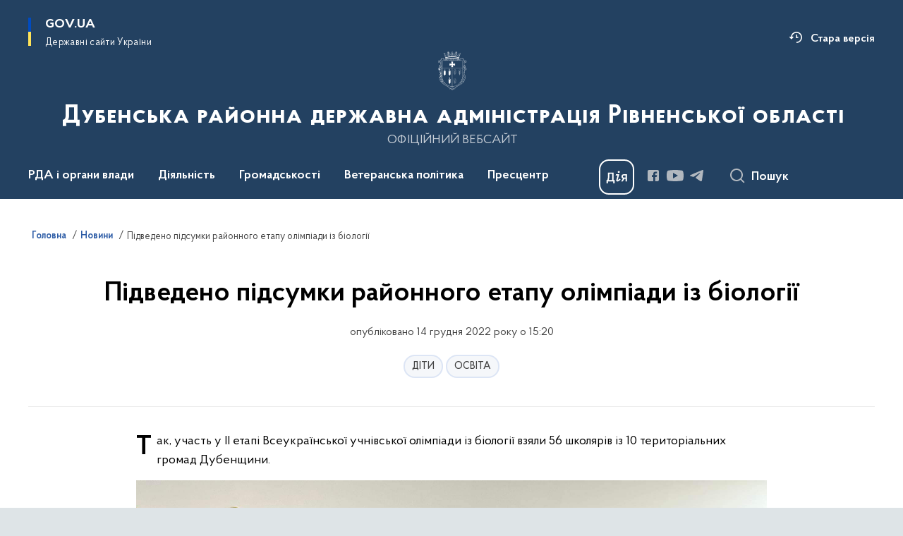

--- FILE ---
content_type: text/html; charset=UTF-8
request_url: https://dubnorda.rv.gov.ua/news/pidvedeno-pidsumki-rajonnogo-etapu-olimpiadi-iz-biologiyi
body_size: 210459
content:

<!DOCTYPE html>
<html lang="uk">

<head>
    <link rel="canonical" href="https://dubnorda.rv.gov.ua/news/pidvedeno-pidsumki-rajonnogo-etapu-olimpiadi-iz-biologiyi"/ nonce="6OJH6Zxqbgkv2gTSdDvCdKmejNg0uhZy">
    <meta charset="utf-8">
    <title>Підведено підсумки районного етапу олімпіади із біології | Дубенська районна державна адміністрація Рівненської області </title>
    <!--meta info-->
    <meta name="viewport" content="width=device-width, initial-scale=1, shrink-to-fit=no, user-scalable=yes, maximum-scale=2.0">
    <meta name="author" content="Kitsoft">
    <meta name="description" content="Так, участь у ІІ етапі Всеукраїнської учнівської олімпіади із біології взяли 56 школярів із 10 територіальних громад Дубенщини">
    <meta name="title" content="Підведено підсумки районного етапу олімпіади із біології">
    <meta name="keywords" content=""/>
    <!-- meta info-->
    
<meta property="og:url" content="https://dubnorda.rv.gov.ua/news/pidvedeno-pidsumki-rajonnogo-etapu-olimpiadi-iz-biologiyi"/>
<meta property="og:title" content="Дубенська районна державна адміністрація Рівненської області - Підведено підсумки районного етапу олімпіади із біології"/>
<meta property="og:description" content="Так, участь у ІІ етапі Всеукраїнської учнівської олімпіади із біології взяли 56 школярів із 10 територіальних громад Дубенщини"/>
<meta property="og:image" content="https://dubnorda.rv.gov.ua/storage/app/uploads/public/639/9ce/181/6399ce1810f6a165605180.jpg">

<meta property="og:image:width" content="520" />
<meta property="og:image:height" content="315" />    <meta name="msapplication-TileColor" content="#ffffff">
<meta name="msapplication-TileImage" content="https://dubnorda.rv.gov.ua/themes/odv/assets/images/favicon/ms-icon-144x144.png">
<meta name="theme-color" content="#ffffff">

<link rel="apple-touch-icon" sizes="57x57" href="https://dubnorda.rv.gov.ua/themes/odv/assets/images/favicon/apple-icon-57x57.png"/ nonce="6OJH6Zxqbgkv2gTSdDvCdKmejNg0uhZy">
<link rel="apple-touch-icon" sizes="60x60" href="https://dubnorda.rv.gov.ua/themes/odv/assets/images/favicon/apple-icon-60x60.png"/ nonce="6OJH6Zxqbgkv2gTSdDvCdKmejNg0uhZy">
<link rel="apple-touch-icon" sizes="72x72" href="https://dubnorda.rv.gov.ua/themes/odv/assets/images/favicon/apple-icon-72x72.png"/ nonce="6OJH6Zxqbgkv2gTSdDvCdKmejNg0uhZy">
<link rel="apple-touch-icon" sizes="76x76" href="https://dubnorda.rv.gov.ua/themes/odv/assets/images/favicon/apple-icon-76x76.png"/ nonce="6OJH6Zxqbgkv2gTSdDvCdKmejNg0uhZy">
<link rel="apple-touch-icon" sizes="114x114" href="https://dubnorda.rv.gov.ua/themes/odv/assets/images/favicon/apple-icon-114x114.png"/ nonce="6OJH6Zxqbgkv2gTSdDvCdKmejNg0uhZy">
<link rel="apple-touch-icon" sizes="120x120" href="https://dubnorda.rv.gov.ua/themes/odv/assets/images/favicon/apple-icon-120x120.png"/ nonce="6OJH6Zxqbgkv2gTSdDvCdKmejNg0uhZy">
<link rel="apple-touch-icon" sizes="144x144" href="https://dubnorda.rv.gov.ua/themes/odv/assets/images/favicon/apple-icon-144x144.png"/ nonce="6OJH6Zxqbgkv2gTSdDvCdKmejNg0uhZy">
<link rel="apple-touch-icon" sizes="152x152" href="https://dubnorda.rv.gov.ua/themes/odv/assets/images/favicon/apple-icon-152x152.png"/ nonce="6OJH6Zxqbgkv2gTSdDvCdKmejNg0uhZy">
<link rel="apple-touch-icon" sizes="180x180" href="https://dubnorda.rv.gov.ua/themes/odv/assets/images/favicon/apple-icon-180x180.png"/ nonce="6OJH6Zxqbgkv2gTSdDvCdKmejNg0uhZy">
<link rel="icon" type="image/png" sizes="192x192" href="https://dubnorda.rv.gov.ua/themes/odv/assets/images/favicon/android-icon-192x192.png"/ nonce="6OJH6Zxqbgkv2gTSdDvCdKmejNg0uhZy">
<link rel="icon" type="image/png" sizes="144x144" href="https://dubnorda.rv.gov.ua/themes/odv/assets/images/favicon/android-icon-144x144.png"/ nonce="6OJH6Zxqbgkv2gTSdDvCdKmejNg0uhZy">
<link rel="icon" type="image/png" sizes="96x96" href="https://dubnorda.rv.gov.ua/themes/odv/assets/images/favicon/android-icon-96x96.png"/ nonce="6OJH6Zxqbgkv2gTSdDvCdKmejNg0uhZy">
<link rel="icon" type="image/png" sizes="72x72" href="https://dubnorda.rv.gov.ua/themes/odv/assets/images/favicon/android-icon-72x72.png"/ nonce="6OJH6Zxqbgkv2gTSdDvCdKmejNg0uhZy">
<link rel="icon" type="image/png" sizes="48x48" href="https://dubnorda.rv.gov.ua/themes/odv/assets/images/favicon/android-icon-48x48.png"/ nonce="6OJH6Zxqbgkv2gTSdDvCdKmejNg0uhZy">
<link rel="icon" type="image/png" sizes="36x36" href="https://dubnorda.rv.gov.ua/themes/odv/assets/images/favicon/android-icon-36x36.png"/ nonce="6OJH6Zxqbgkv2gTSdDvCdKmejNg0uhZy">
<link rel="icon" type="image/png" sizes="32x32" href="https://dubnorda.rv.gov.ua/themes/odv/assets/images/favicon/favicon-32x32.png"/ nonce="6OJH6Zxqbgkv2gTSdDvCdKmejNg0uhZy">
<link rel="icon" type="image/png" sizes="96x96" href="https://dubnorda.rv.gov.ua/themes/odv/assets/images/favicon/favicon-96x96.png"/ nonce="6OJH6Zxqbgkv2gTSdDvCdKmejNg0uhZy">
<link rel="icon" type="image/png" sizes="16x16" href="https://dubnorda.rv.gov.ua/themes/odv/assets/images/favicon/favicon-16x16.png"/ nonce="6OJH6Zxqbgkv2gTSdDvCdKmejNg0uhZy">
<link rel="manifest" href="https://dubnorda.rv.gov.ua/themes/odv/assets/images/favicon/manifest.json"/ nonce="6OJH6Zxqbgkv2gTSdDvCdKmejNg0uhZy">
        <link rel="stylesheet" type="text/css"
          href="https://cdnjs.cloudflare.com/ajax/libs/material-design-iconic-font/2.2.0/css/material-design-iconic-font.min.css"/ nonce="6OJH6Zxqbgkv2gTSdDvCdKmejNg0uhZy">
    <link rel="stylesheet" type="text/css" href="https://dubnorda.rv.gov.ua/combine/a87a0b4c319ad2c5116acf7479fdfedd-1766565248"/ nonce="6OJH6Zxqbgkv2gTSdDvCdKmejNg0uhZy">

    
    <script nonce="6OJH6Zxqbgkv2gTSdDvCdKmejNg0uhZy">
window.multiLang = {
    allPages: {
        postsName: `Новини`,
        eventsName: `Події`,
        mediagalleriesName: `Медіагалереї`,
        meetingsText: `Засідання`,
        servicesText: `Послуги`,
        pagesText: `Сторінки`,
        moreByThemeText: `Більше за темою`,
        foundResultText: `Знайдено`,
        notFoundText: `Нічого не знайдено`,
        notFoundTextVehicles: `Не знайдено жодного транспортного засобу, спробуйте ще раз або перевірте правильність введених даних`,
        notFoundTextTerrorists: `Не знайдено жодного терориста, спробуйте ще раз або перевірте правильність введених даних`,
        notFoundTextDisappeared: `Не знайдено жодного зниклого громадянина, спробуйте ще раз або перевірте правильність введених даних`,
        notFoundTextDisappearedOOS: `Не знайдено жодної зниклої особи, спробуйте ще раз або перевірте правильність введених даних`,
        loadMoreText: `Завантажуємо ще`,
        loadMoreHintText: `Прокрутіть, щоб завантажити ще`,
        exeptionText: `Щось пішло не так`,
        shortRequest: `Закороткий пошуковий запит`,
        periodText: `За період`,
        authorNameText: `Автор`,
        docName: `від`,
        chosenCategoryText: `Розпорядження`,
        requestSearchText: `Ви шукали`,
        changeVisionText: `Налаштування доступності`,
        changeVisionNormalText: `Стандартна версія`,
        chooseDateText: `Виберіть дату`,
        validateFormFile: `Прикріпіть файл`,
        yearText: `року`,
        chosenNothingWasFound: `За вашим пошуковим запитом нічого не знайдено: `,
        noNewEvents: `Поки що, запланованих подій на майбутнє більше немає`,
        noNewEventsDescription: `Завітайте пізніше, можливо, наші менеджери як раз працюють над додаванням нових подій.`,
        eventsAreCompleted: `Події завершено`,
        singleEventAreCompleted: `завершено`,
        choicesLoading: `Завантажуємо...`,
        choicesNoResults: `Нічого не знайдено`,
        choicesNoChoices: `Вибору немає`,
        noSiteKeyForReCaptcha: `Відсутній параметр для reCaptcha, відправка форми неможлива`,
        noContent: `Інформація відсутня`,
        totalItemsText: `Всього`,
        downloadFile: `Завантажити`,
        viewFile: `Переглянути`,
        verifSingleElText: `перевірка`,
        verifTwoElText: `перевірки`,
        verifManyText: `перевірок`,
        document: `Документ`,
        hoursAgo: `година тому|години тому|годин тому`,
        documentsText: `документ|документи|документів`,
        documentNum: `Реєстраційний номер`,
        documentDate: `Дата створення, надходження документа`,
        docType: `Назва, вид документа`,
        documentName: `Джерело інформації (автор, відповідальний підрозділ)`,
        documentExcerpt: `Галузь, ключові слова`,
        zoomInText: `Збільшити масштаб`,
        zoomOutText: `Зменшити масштаб`,
        fullscreenText: `Повний екран`,
        mapText: `Інтерактивна мапа`,
        loadingText: `Завантажуємо...`,
        noChoicesText: `Вибору немає`,
        downloadOriginalImage: `Завантажити оригінальне зображення`,
        closeEsc: `Закрити (ESC)`,
        slideTitle: `Слайд`,
        slideFrom: `з`
    },
    search: {
        personsText: `Персони`,
        newsText: `Новини`,
        actsText: `НПА`,
        eventsText: `Анонси`,
        pagesText: `Сторінки`,
        mediagalleriesText: `Медіагалереї`,
        ariaMaterialTypeFilter: `Відфільтрувати за типом матеріалу`,
        materials: `матеріал|матеріали|матеріалів`,
        materialNotFound: `За вашим запитом не знайдено матеріалів`,
        materialFounded: `За вашим запитом знайдено`,
        materialsText: `матеріалів`,
        leftSidebarText: `За типом матеріалу`,
        requestPeriodTextFrom: `з`,
        requestPeriodTextTo: ` по`,
        requestFoundedText: `Знайдено`,
        requestTypeDoc: `документи`,
        itemsAmountString_1: `матеріал`,
        itemsAmountString_2: `матеріала`,
        bySearchKey: `за запитом`,
        searchMessage: `Заповніть поле ( мінімум 3 символи )`,
    },
    coordination: {
        notFoundText: "Нічого не знайдено",
        exeptionText: "Щось пішло не так",
        allEvents: "Події за весь період",
    },
    timeLine: {
        allTypesname: `Усі типи`,
        projectsName: `Проекти`,
        actsName: `Документи`,
        pagesName: `Сторінка`,
        eventComplete: `Подія завершена`,
        firstPeriodLoadInterval: `З - по`,
        toTest: `До`,
        fromTest: `Дата з`,
        todayText: `Сьогодні`,
        weekText: `За останній тиждень`,
        monthText: `За останній місяць`,
        errMsgDay: `День початку має бути меншим`,
        errMsgMounth: `Місяць початку має бути меншим`,
        errMsgYear: `Рік початку має бути меншим`,
    },
    all: {
        changeVisionText: "Людям із порушенням зору",
        changeVisionNormalText: "Стандартна версія"
    }
}
// console.log(window.multiLang);

</script>
</head>
<body>
    <a href="#mainContent" tabindex="0" class="link-skip">
        Перейти до основного вмісту
        <span class="link-skip-icon" aria-hidden="true"></span>
    </a>
    
    <div class="wrapper">
        <!-- Header -->
        <header class="header" id="layout-header">
            
<!-- Nav -->
<div class="header-bg">
    <div class="row justify-content-between">

        <div class="d-block d-lg-none navbar-fixed-top" data-spy="affix" data-offset-top="157">
            <div class="menu-for-small-devices d-block d-lg-none" id="menuSm">
                <div class="header-top">
                    <button class="header-menu-close closeMenuSm" aria-label="Закрити меню навігації"></button>
                    <div class="ml-auto">
                                                </div>
                </div>
                <div class="menu-sm-wrap-for-scroll">
                    <div class="menu-container">
                        <nav class="menu" aria-label="Головне меню">
                        <a href="javascript:void(0);"
           class="js-menu-link showSubmenu"
            role="button" aria-haspopup="true" aria-expanded="false"         >
            РДА і органи влади
        </a>
        <div class="submenu">
            <div id="submenu-1">
                <div class="header-top d-flex d-lg-none">
                    <div class="title backMenu" role="button" tabindex="0" aria-label="Закрити підменю">
                        РДА і органи влади
                    </div>
                    <div class="header-menu-close closeMenuSm" role="button" tabindex="0" aria-label="Закрити меню навігації"></div>
                </div>
                <div class="submenu-container d-block d-lg-none">
                                                                                <a href="/kerivnictvo-rda"
                       class="submenu_child d-block"
                       >
                    Керівництво РДА
                    </a>
                                                                                <a href="/struktura-rda"
                       class="submenu_child d-block"
                       >
                    Структура РДА
                    </a>
                                                                                <a href="/terytorialni-hromady-dubenskoho-raionu"
                       class="submenu_child d-block"
                       >
                    Територіальні громади
                    </a>
                                                                                                                        <a href="/plani-zviti"
                       class="submenu_child d-block"
                       >
                    Звіти про роботу райдержадміністрації
                    </a>
                                                                                <a href="/zavdannia-normatyvno-pravovi-zasady-diialnosti"
                       class="submenu_child d-block"
                       >
                    Завдання, нормативно-правові засади діяльності
                    </a>
                                                                            </div>
            </div>
            <div class="row d-none d-lg-flex">
                                <div class="col-md-4">
                                                            <a href="/kerivnictvo-rda"
                       class="submenu_child d-block"
                       >
                    Керівництво РДА
                    </a>
                                                                                <a href="/struktura-rda"
                       class="submenu_child d-block"
                       >
                    Структура РДА
                    </a>
                                                                                <a href="/terytorialni-hromady-dubenskoho-raionu"
                       class="submenu_child d-block"
                       >
                    Територіальні громади
                    </a>
                                                        </div>
                                <div class="col-md-4">
                                                            <a href="/plani-zviti"
                       class="submenu_child d-block"
                       >
                    Звіти про роботу райдержадміністрації
                    </a>
                                                                                <a href="/zavdannia-normatyvno-pravovi-zasady-diialnosti"
                       class="submenu_child d-block"
                       >
                    Завдання, нормативно-правові засади діяльності
                    </a>
                                                        </div>
                            </div>
        </div>
                                <a href="javascript:void(0);"
           class="js-menu-link showSubmenu"
            role="button" aria-haspopup="true" aria-expanded="false"         >
            Діяльність
        </a>
        <div class="submenu">
            <div id="submenu-2">
                <div class="header-top d-flex d-lg-none">
                    <div class="title backMenu" role="button" tabindex="0" aria-label="Закрити підменю">
                        Діяльність
                    </div>
                    <div class="header-menu-close closeMenuSm" role="button" tabindex="0" aria-label="Закрити меню навігації"></div>
                </div>
                <div class="submenu-container d-block d-lg-none">
                                                                                <a href="/antykoruptsiina-diialnist"
                       class="submenu_child d-block"
                       >
                    Антикорупційна діяльність
                    </a>
                                                                                <a href="/viddil-arkhiterktury"
                       class="submenu_child d-block"
                       >
                    Відділ архітектури
                    </a>
                                                                                <a href="/arkhivnyi-viddil-raiderzhadministratsii"
                       class="submenu_child d-block"
                       >
                    Архівний відділ
                    </a>
                                                                                <a href="/viddil-ahropromyslovoho-rozvytku-ta-ekolohii"
                       class="submenu_child d-block"
                       >
                    Відділ агропромислового розвитку та екології
                    </a>
                                                                                <a href="/viddil-ekonomiki-ta-infrastrukturi"
                       class="submenu_child d-block"
                       >
                    Відділ економіки  та інфраструктури
                    </a>
                                                                                <a href="/viddil-osvity-kultury-ta-sportu"
                       class="submenu_child d-block"
                       >
                    Відділ освіти, культури та спорту
                    </a>
                                                                                                                        <a href="/viddil-tsyfrovoho-rozvytku-tsyfrovykh-transformatsii-i-tsyfrovizatsii"
                       class="submenu_child d-block"
                       >
                    Відділ цифрового розвитку, цифрових трансформацій  і  цифровізації
                    </a>
                                                                                <a href="/tsyvilnyi-zakhyst"
                       class="submenu_child d-block"
                       >
                    Відділ цивільного захисту, оборонної роботи та взаємодії з правоохоронними органами
                    </a>
                                                                                <a href="/viddil-vedennia-reiestru-vybortsiv"
                       class="submenu_child d-block"
                       >
                    Відділ ведення Державного реєстру виборців
                    </a>
                                                                                <a href="/kadrovi-pytannia"
                       class="submenu_child d-block"
                       >
                    Кадрові питання
                    </a>
                                                                                <a href="/viddil-mistobuduvannia-ta-arkhitektury"
                       class="submenu_child d-block"
                       >
                    Відділ житлово-комунального господарства та енергетики
                    </a>
                                                                                                                        <a href="/okhorona-zdorovia"
                       class="submenu_child d-block"
                       >
                    Охорона здоров&quot;я
                    </a>
                                                                                <a href="/sluzhba-u-spravakh-ditei"
                       class="submenu_child d-block"
                       >
                    Служба у справах дітей
                    </a>
                                                                                <a href="/upravlinnia-sotsialnoho-zakhystu-naselennia"
                       class="submenu_child d-block"
                       >
                    Управління соціального захисту населення
                    </a>
                                                                                <a href="/finansove-upravlinnia"
                       class="submenu_child d-block"
                       >
                    Фінансове управління
                    </a>
                                                                            </div>
            </div>
            <div class="row d-none d-lg-flex">
                                <div class="col-md-4">
                                                            <a href="/antykoruptsiina-diialnist"
                       class="submenu_child d-block"
                       >
                    Антикорупційна діяльність
                    </a>
                                                                                <a href="/viddil-arkhiterktury"
                       class="submenu_child d-block"
                       >
                    Відділ архітектури
                    </a>
                                                                                <a href="/arkhivnyi-viddil-raiderzhadministratsii"
                       class="submenu_child d-block"
                       >
                    Архівний відділ
                    </a>
                                                                                <a href="/viddil-ahropromyslovoho-rozvytku-ta-ekolohii"
                       class="submenu_child d-block"
                       >
                    Відділ агропромислового розвитку та екології
                    </a>
                                                                                <a href="/viddil-ekonomiki-ta-infrastrukturi"
                       class="submenu_child d-block"
                       >
                    Відділ економіки  та інфраструктури
                    </a>
                                                                                <a href="/viddil-osvity-kultury-ta-sportu"
                       class="submenu_child d-block"
                       >
                    Відділ освіти, культури та спорту
                    </a>
                                                        </div>
                                <div class="col-md-4">
                                                            <a href="/viddil-tsyfrovoho-rozvytku-tsyfrovykh-transformatsii-i-tsyfrovizatsii"
                       class="submenu_child d-block"
                       >
                    Відділ цифрового розвитку, цифрових трансформацій  і  цифровізації
                    </a>
                                                                                <a href="/tsyvilnyi-zakhyst"
                       class="submenu_child d-block"
                       >
                    Відділ цивільного захисту, оборонної роботи та взаємодії з правоохоронними органами
                    </a>
                                                                                <a href="/viddil-vedennia-reiestru-vybortsiv"
                       class="submenu_child d-block"
                       >
                    Відділ ведення Державного реєстру виборців
                    </a>
                                                                                <a href="/kadrovi-pytannia"
                       class="submenu_child d-block"
                       >
                    Кадрові питання
                    </a>
                                                                                <a href="/viddil-mistobuduvannia-ta-arkhitektury"
                       class="submenu_child d-block"
                       >
                    Відділ житлово-комунального господарства та енергетики
                    </a>
                                                        </div>
                                <div class="col-md-4">
                                                            <a href="/okhorona-zdorovia"
                       class="submenu_child d-block"
                       >
                    Охорона здоров&quot;я
                    </a>
                                                                                <a href="/sluzhba-u-spravakh-ditei"
                       class="submenu_child d-block"
                       >
                    Служба у справах дітей
                    </a>
                                                                                <a href="/upravlinnia-sotsialnoho-zakhystu-naselennia"
                       class="submenu_child d-block"
                       >
                    Управління соціального захисту населення
                    </a>
                                                                                <a href="/finansove-upravlinnia"
                       class="submenu_child d-block"
                       >
                    Фінансове управління
                    </a>
                                                        </div>
                            </div>
        </div>
                                <a href="javascript:void(0);"
           class="js-menu-link showSubmenu"
            role="button" aria-haspopup="true" aria-expanded="false"         >
            Громадськості
        </a>
        <div class="submenu">
            <div id="submenu-3">
                <div class="header-top d-flex d-lg-none">
                    <div class="title backMenu" role="button" tabindex="0" aria-label="Закрити підменю">
                        Громадськості
                    </div>
                    <div class="header-menu-close closeMenuSm" role="button" tabindex="0" aria-label="Закрити меню навігації"></div>
                </div>
                <div class="submenu-container d-block d-lg-none">
                                                                                <a href="/aktualno"
                       class="submenu_child d-block"
                       >
                    Актуально
                    </a>
                                                                                <a href="#"
                       class="submenu_child d-block"
                       >
                    Безоплатна правнича допомога
                    </a>
                                                                                <a href="/vidkryti-dani"
                       class="submenu_child d-block"
                       >
                    Відкриті дані
                    </a>
                                                                                <a href="#"
                       class="submenu_child d-block"
                       >
                    Громадянське суспільство і влада
                    </a>
                                                                                                                        <a href="/dostup-do-publichnoi-informatsii"
                       class="submenu_child d-block"
                       >
                    Доступ до публічної інформації
                    </a>
                                                                                <a href="/dubenskyi-raionnyi-viddil-filii-derzhavnoi-ustanovy-tsentr-probatsii-u-rivnenskii-oblasti"
                       class="submenu_child d-block"
                       >
                    Дубенський районний відділ філії Державної установи «Центр пробації» у Рівненській області
                    </a>
                                                                                <a href="/yevidnovlennia"
                       class="submenu_child d-block"
                       >
                    єВідновлення
                    </a>
                                                                                <a href="/zvernennia-hromadian"
                       class="submenu_child d-block"
                       >
                    Звернення громадян
                    </a>
                                                                                                                        <a href="/publichni-zakupivli"
                       class="submenu_child d-block"
                       >
                    Публічні закупівлі
                    </a>
                                                                                <a href="/viddil-ekonomiki-ta-infrastrukturi/rehuliatorna-polityka"
                       class="submenu_child d-block"
                       >
                    Регуляторна політика
                    </a>
                                                                                <a href="/reiestr-haluzevykh-mizhhaluzevykh-terytorialnykh-uhod-kolektyvnykh-dohovoriv-zmin-i-dopovnen-do-nykh"
                       class="submenu_child d-block"
                       >
                    Реєстр галузевих (міжгалузевих), територіальних угод, колективних договорів, змін і доповнень до них
                    </a>
                                                                            </div>
            </div>
            <div class="row d-none d-lg-flex">
                                <div class="col-md-4">
                                                            <a href="/aktualno"
                       class="submenu_child d-block"
                       >
                    Актуально
                    </a>
                                                                                <a href="#"
                       class="submenu_child d-block"
                       >
                    Безоплатна правнича допомога
                    </a>
                                                                                <a href="/vidkryti-dani"
                       class="submenu_child d-block"
                       >
                    Відкриті дані
                    </a>
                                                                                <a href="#"
                       class="submenu_child d-block"
                       >
                    Громадянське суспільство і влада
                    </a>
                                                        </div>
                                <div class="col-md-4">
                                                            <a href="/dostup-do-publichnoi-informatsii"
                       class="submenu_child d-block"
                       >
                    Доступ до публічної інформації
                    </a>
                                                                                <a href="/dubenskyi-raionnyi-viddil-filii-derzhavnoi-ustanovy-tsentr-probatsii-u-rivnenskii-oblasti"
                       class="submenu_child d-block"
                       >
                    Дубенський районний відділ філії Державної установи «Центр пробації» у Рівненській області
                    </a>
                                                                                <a href="/yevidnovlennia"
                       class="submenu_child d-block"
                       >
                    єВідновлення
                    </a>
                                                                                <a href="/zvernennia-hromadian"
                       class="submenu_child d-block"
                       >
                    Звернення громадян
                    </a>
                                                        </div>
                                <div class="col-md-4">
                                                            <a href="/publichni-zakupivli"
                       class="submenu_child d-block"
                       >
                    Публічні закупівлі
                    </a>
                                                                                <a href="/viddil-ekonomiki-ta-infrastrukturi/rehuliatorna-polityka"
                       class="submenu_child d-block"
                       >
                    Регуляторна політика
                    </a>
                                                                                <a href="/reiestr-haluzevykh-mizhhaluzevykh-terytorialnykh-uhod-kolektyvnykh-dohovoriv-zmin-i-dopovnen-do-nykh"
                       class="submenu_child d-block"
                       >
                    Реєстр галузевих (міжгалузевих), територіальних угод, колективних договорів, змін і доповнень до них
                    </a>
                                                        </div>
                            </div>
        </div>
                                <a href="javascript:void(0);"
           class="js-menu-link showSubmenu"
            role="button" aria-haspopup="true" aria-expanded="false"         >
            Ветеранська політика
        </a>
        <div class="submenu">
            <div id="submenu-4">
                <div class="header-top d-flex d-lg-none">
                    <div class="title backMenu" role="button" tabindex="0" aria-label="Закрити підменю">
                        Ветеранська політика
                    </div>
                    <div class="header-menu-close closeMenuSm" role="button" tabindex="0" aria-label="Закрити меню навігації"></div>
                </div>
                <div class="submenu-container d-block d-lg-none">
                                                                                <a href="/veteranska-polityka/viddil-z-pytan-veteranskoi_polityky"
                       class="submenu_child d-block"
                       >
                    Відділ з питань ветеранської політики
                    </a>
                                                                                <a href="/anonsy-podii"
                       class="submenu_child d-block"
                       >
                    АНОНСИ подій
                    </a>
                                                                                <a href="/bezoplatna-pravova-dopomoha"
                       class="submenu_child d-block"
                       >
                    Безоплатна правова допомога
                    </a>
                                                                                <a href="/veteranska-polityka/veteranam-viiskovosluzhbovtsiam-ta-ikh-simiam"
                       class="submenu_child d-block"
                       >
                    Ветеранам, військовослужбовцям та їх сімʼям
                    </a>
                                                                                <a href="/novyny"
                       class="submenu_child d-block"
                       >
                    Ветеранський спорт
                    </a>
                                                                                <a href="/hranty-dlia-veteraniv-ta-chleniv-ikh-rodyn"
                       class="submenu_child d-block"
                       >
                    Гранти для ветеранів та членів їх родин
                    </a>
                                                                                <a href="/medychni-posluhy"
                       class="submenu_child d-block"
                       >
                    Медичні послуги
                    </a>
                                                                                <a href="/informatsiia-dlia-zmi"
                       class="submenu_child d-block"
                       >
                    Надання статусів ветеранам та членам їх родин
                    </a>
                                                                                                                        <a href="/osvitni-posluhy"
                       class="submenu_child d-block"
                       >
                    Освітні послуги
                    </a>
                                                                                <a href="/pilhove-kredytuvannia"
                       class="submenu_child d-block"
                       >
                    Пільгове кредитування
                    </a>
                                                                                <a href="/psykho-sotsialna-pidtrymka-viiskovosluzhbovtsiv-ta-chleniv-ikh-rodyn"
                       class="submenu_child d-block"
                       >
                    Психо-соціальна підтримка військовослужбовців та членів їх родин
                    </a>
                                                                                <a href="/pilhy-na-transport"
                       class="submenu_child d-block"
                       >
                    Пільги на транспорт
                    </a>
                                                                                <a href="/posluhy-dlia-viiskovopolonenykh-tsyvilnykh-zaruchnykiv-ta-chleniv-ikhnikh-rodyn"
                       class="submenu_child d-block"
                       >
                    Послуги для військовополонених, цивільних заручників та членів їхніх родин
                    </a>
                                                                                <a href="/veteranska-polityka/posluhy-vid-tsentru-zainiatosti"
                       class="submenu_child d-block"
                       >
                    Послуги від Центру зайнятості
                    </a>
                                                                                <a href="/yurydychni-konsultatsii"
                       class="submenu_child d-block"
                       >
                    Юридичні консультації
                    </a>
                                                                            </div>
            </div>
            <div class="row d-none d-lg-flex">
                                <div class="col-md-4">
                                                            <a href="/veteranska-polityka/viddil-z-pytan-veteranskoi_polityky"
                       class="submenu_child d-block"
                       >
                    Відділ з питань ветеранської політики
                    </a>
                                                                                <a href="/anonsy-podii"
                       class="submenu_child d-block"
                       >
                    АНОНСИ подій
                    </a>
                                                                                <a href="/bezoplatna-pravova-dopomoha"
                       class="submenu_child d-block"
                       >
                    Безоплатна правова допомога
                    </a>
                                                                                <a href="/veteranska-polityka/veteranam-viiskovosluzhbovtsiam-ta-ikh-simiam"
                       class="submenu_child d-block"
                       >
                    Ветеранам, військовослужбовцям та їх сімʼям
                    </a>
                                                                                <a href="/novyny"
                       class="submenu_child d-block"
                       >
                    Ветеранський спорт
                    </a>
                                                                                <a href="/hranty-dlia-veteraniv-ta-chleniv-ikh-rodyn"
                       class="submenu_child d-block"
                       >
                    Гранти для ветеранів та членів їх родин
                    </a>
                                                                                <a href="/medychni-posluhy"
                       class="submenu_child d-block"
                       >
                    Медичні послуги
                    </a>
                                                                                <a href="/informatsiia-dlia-zmi"
                       class="submenu_child d-block"
                       >
                    Надання статусів ветеранам та членам їх родин
                    </a>
                                                        </div>
                                <div class="col-md-4">
                                                            <a href="/osvitni-posluhy"
                       class="submenu_child d-block"
                       >
                    Освітні послуги
                    </a>
                                                                                <a href="/pilhove-kredytuvannia"
                       class="submenu_child d-block"
                       >
                    Пільгове кредитування
                    </a>
                                                                                <a href="/psykho-sotsialna-pidtrymka-viiskovosluzhbovtsiv-ta-chleniv-ikh-rodyn"
                       class="submenu_child d-block"
                       >
                    Психо-соціальна підтримка військовослужбовців та членів їх родин
                    </a>
                                                                                <a href="/pilhy-na-transport"
                       class="submenu_child d-block"
                       >
                    Пільги на транспорт
                    </a>
                                                                                <a href="/posluhy-dlia-viiskovopolonenykh-tsyvilnykh-zaruchnykiv-ta-chleniv-ikhnikh-rodyn"
                       class="submenu_child d-block"
                       >
                    Послуги для військовополонених, цивільних заручників та членів їхніх родин
                    </a>
                                                                                <a href="/veteranska-polityka/posluhy-vid-tsentru-zainiatosti"
                       class="submenu_child d-block"
                       >
                    Послуги від Центру зайнятості
                    </a>
                                                                                <a href="/yurydychni-konsultatsii"
                       class="submenu_child d-block"
                       >
                    Юридичні консультації
                    </a>
                                                        </div>
                            </div>
        </div>
                                    <a class="js-menu-link" href="/prestsentr"
                                          >Пресцентр</a>
            </nav>                    </div>

                    <div class="header-services">
                                                                        <a class="header-services-item old-version mt-3" target="_blank" rel="nofollow"
                           href="http://www.old.rv.gov.ua/sitenew/dubensk/ua">
                            Стара версія
                        </a>
                        
                        <div class="header-services-item">
                            
    <div class="socials" aria-label="Соціальні мережі">
                                                                        <a href="https://www.facebook.com/profile.php?id=100069152111511&amp;show_switched_toast=true"
               target="_blank"
               aria-label="Сторінка у Facebook (відкриває нове вікно)"
               rel="nofollow noopener noreferrer"
               class="socials-link socials-link-facebook-square">
            </a>
                                                                        <a href="https://www.youtube.com/channel/UC9kI4d-Wi6NDjein0Mh3Dag"
               target="_blank"
               aria-label="Сторінка у Youtube (відкриває нове вікно)"
               rel="nofollow noopener noreferrer"
               class="socials-link socials-link-youtube-play">
            </a>
                                                                        <a href="https://t.me/dubenska"
               target="_blank"
               aria-label="Сторінка у Telegram (відкриває нове вікно)"
               rel="nofollow noopener noreferrer"
               class="socials-link socials-link-telegram">
            </a>
            </div>
                        </div>
                        <div class="header-services-item">
                            
    <a href="https://diia.gov.ua" target="_blank" class="icon-diia"
       aria-label="Баннер Дія">
    </a>
                        </div>
                        <div class="mt-5">
                            <button class="main-logo"
                                    data-bs-toggle="modal"
                                    data-bs-target="#govModal"
                                    aria-haspopup="true"
                                    aria-expanded="false">
                                <span class="icon"></span>
                                <span class="main-logo_text">
                                <span>gov.ua</span>
                                    <span class="light">Державні сайти України</span>
                                </span>
                            </button>
                        </div>
                    </div>
                </div>
            </div>
            <div class="header-top">
                <button class="header-menu-icon" id="shomMenuSm" aria-label="Показати меню навігації">
                    <span class="visually-hidden">Меню</span>
                </button>
                <button class="header-search-btn js-search-toggle" aria-haspopup="true" aria-expanded="false">
                    Пошук
                </button>
            </div>
        </div>
        <div class="col-md-3 d-none d-lg-block">
            <button class="main-logo"
                    data-bs-toggle="modal"
                    data-bs-target="#govModal"
                    aria-haspopup="true">
                <span class="icon"></span>
                <span class="main-logo_text">
                    <span>GOV.UA</span>
                    <span class="light">Державні сайти України</span>
                </span>
            </button>
        </div>
        <div class="col-md-3 d-none d-lg-flex">
            <div class="ml-auto d-flex flex-column align-items-end" role="navigation" aria-label="Налаштування мови та доступності">

                
                    
                                <a class="old-version mt-3" target="_blank" rel="nofollow"
                   href="http://www.old.rv.gov.ua/sitenew/dubensk/ua">
                    Стара версія
                </a>
                            </div>
        </div>
        <div class="col-md-12 text-center">
            <a href="/" class="main-title" aria-label="На головну сторінку">
                <div class="icon"
                                          style="background-image: url('https://dubnorda.rv.gov.ua/storage/app/sites/39/logo-bile1-2.png')"
                     >
                </div>
                                    <div class="main-title-text">Дубенська районна державна адміністрація Рівненської області</div>
                                <div class="light">
                    ОФІЦІЙНИЙ ВЕБСАЙТ
                </div>
            </a>
        </div>
        <div class="col-md-12">

            <div class="menu-container mt-2">

                <div class="d-none d-lg-block">
                    <div id="menuDesktop" class="menu-desktop row">
                        <div class="menu-desktop-wrap">
                                    <nav class="menu" aria-label="Головне меню">
                        <a href="javascript:void(0);"
           class="js-menu-link showSubmenu"
            role="button" aria-haspopup="true" aria-expanded="false"         >
            РДА і органи влади
        </a>
        <div class="submenu">
            <div id="submenu-1">
                <div class="header-top d-flex d-lg-none">
                    <div class="title backMenu" role="button" tabindex="0" aria-label="Закрити підменю">
                        РДА і органи влади
                    </div>
                    <div class="header-menu-close closeMenuSm" role="button" tabindex="0" aria-label="Закрити меню навігації"></div>
                </div>
                <div class="submenu-container d-block d-lg-none">
                                                                                <a href="/kerivnictvo-rda"
                       class="submenu_child d-block"
                       >
                    Керівництво РДА
                    </a>
                                                                                <a href="/struktura-rda"
                       class="submenu_child d-block"
                       >
                    Структура РДА
                    </a>
                                                                                <a href="/terytorialni-hromady-dubenskoho-raionu"
                       class="submenu_child d-block"
                       >
                    Територіальні громади
                    </a>
                                                                                                                        <a href="/plani-zviti"
                       class="submenu_child d-block"
                       >
                    Звіти про роботу райдержадміністрації
                    </a>
                                                                                <a href="/zavdannia-normatyvno-pravovi-zasady-diialnosti"
                       class="submenu_child d-block"
                       >
                    Завдання, нормативно-правові засади діяльності
                    </a>
                                                                            </div>
            </div>
            <div class="row d-none d-lg-flex">
                                <div class="col-md-4">
                                                            <a href="/kerivnictvo-rda"
                       class="submenu_child d-block"
                       >
                    Керівництво РДА
                    </a>
                                                                                <a href="/struktura-rda"
                       class="submenu_child d-block"
                       >
                    Структура РДА
                    </a>
                                                                                <a href="/terytorialni-hromady-dubenskoho-raionu"
                       class="submenu_child d-block"
                       >
                    Територіальні громади
                    </a>
                                                        </div>
                                <div class="col-md-4">
                                                            <a href="/plani-zviti"
                       class="submenu_child d-block"
                       >
                    Звіти про роботу райдержадміністрації
                    </a>
                                                                                <a href="/zavdannia-normatyvno-pravovi-zasady-diialnosti"
                       class="submenu_child d-block"
                       >
                    Завдання, нормативно-правові засади діяльності
                    </a>
                                                        </div>
                            </div>
        </div>
                                <a href="javascript:void(0);"
           class="js-menu-link showSubmenu"
            role="button" aria-haspopup="true" aria-expanded="false"         >
            Діяльність
        </a>
        <div class="submenu">
            <div id="submenu-2">
                <div class="header-top d-flex d-lg-none">
                    <div class="title backMenu" role="button" tabindex="0" aria-label="Закрити підменю">
                        Діяльність
                    </div>
                    <div class="header-menu-close closeMenuSm" role="button" tabindex="0" aria-label="Закрити меню навігації"></div>
                </div>
                <div class="submenu-container d-block d-lg-none">
                                                                                <a href="/antykoruptsiina-diialnist"
                       class="submenu_child d-block"
                       >
                    Антикорупційна діяльність
                    </a>
                                                                                <a href="/viddil-arkhiterktury"
                       class="submenu_child d-block"
                       >
                    Відділ архітектури
                    </a>
                                                                                <a href="/arkhivnyi-viddil-raiderzhadministratsii"
                       class="submenu_child d-block"
                       >
                    Архівний відділ
                    </a>
                                                                                <a href="/viddil-ahropromyslovoho-rozvytku-ta-ekolohii"
                       class="submenu_child d-block"
                       >
                    Відділ агропромислового розвитку та екології
                    </a>
                                                                                <a href="/viddil-ekonomiki-ta-infrastrukturi"
                       class="submenu_child d-block"
                       >
                    Відділ економіки  та інфраструктури
                    </a>
                                                                                <a href="/viddil-osvity-kultury-ta-sportu"
                       class="submenu_child d-block"
                       >
                    Відділ освіти, культури та спорту
                    </a>
                                                                                                                        <a href="/viddil-tsyfrovoho-rozvytku-tsyfrovykh-transformatsii-i-tsyfrovizatsii"
                       class="submenu_child d-block"
                       >
                    Відділ цифрового розвитку, цифрових трансформацій  і  цифровізації
                    </a>
                                                                                <a href="/tsyvilnyi-zakhyst"
                       class="submenu_child d-block"
                       >
                    Відділ цивільного захисту, оборонної роботи та взаємодії з правоохоронними органами
                    </a>
                                                                                <a href="/viddil-vedennia-reiestru-vybortsiv"
                       class="submenu_child d-block"
                       >
                    Відділ ведення Державного реєстру виборців
                    </a>
                                                                                <a href="/kadrovi-pytannia"
                       class="submenu_child d-block"
                       >
                    Кадрові питання
                    </a>
                                                                                <a href="/viddil-mistobuduvannia-ta-arkhitektury"
                       class="submenu_child d-block"
                       >
                    Відділ житлово-комунального господарства та енергетики
                    </a>
                                                                                                                        <a href="/okhorona-zdorovia"
                       class="submenu_child d-block"
                       >
                    Охорона здоров&quot;я
                    </a>
                                                                                <a href="/sluzhba-u-spravakh-ditei"
                       class="submenu_child d-block"
                       >
                    Служба у справах дітей
                    </a>
                                                                                <a href="/upravlinnia-sotsialnoho-zakhystu-naselennia"
                       class="submenu_child d-block"
                       >
                    Управління соціального захисту населення
                    </a>
                                                                                <a href="/finansove-upravlinnia"
                       class="submenu_child d-block"
                       >
                    Фінансове управління
                    </a>
                                                                            </div>
            </div>
            <div class="row d-none d-lg-flex">
                                <div class="col-md-4">
                                                            <a href="/antykoruptsiina-diialnist"
                       class="submenu_child d-block"
                       >
                    Антикорупційна діяльність
                    </a>
                                                                                <a href="/viddil-arkhiterktury"
                       class="submenu_child d-block"
                       >
                    Відділ архітектури
                    </a>
                                                                                <a href="/arkhivnyi-viddil-raiderzhadministratsii"
                       class="submenu_child d-block"
                       >
                    Архівний відділ
                    </a>
                                                                                <a href="/viddil-ahropromyslovoho-rozvytku-ta-ekolohii"
                       class="submenu_child d-block"
                       >
                    Відділ агропромислового розвитку та екології
                    </a>
                                                                                <a href="/viddil-ekonomiki-ta-infrastrukturi"
                       class="submenu_child d-block"
                       >
                    Відділ економіки  та інфраструктури
                    </a>
                                                                                <a href="/viddil-osvity-kultury-ta-sportu"
                       class="submenu_child d-block"
                       >
                    Відділ освіти, культури та спорту
                    </a>
                                                        </div>
                                <div class="col-md-4">
                                                            <a href="/viddil-tsyfrovoho-rozvytku-tsyfrovykh-transformatsii-i-tsyfrovizatsii"
                       class="submenu_child d-block"
                       >
                    Відділ цифрового розвитку, цифрових трансформацій  і  цифровізації
                    </a>
                                                                                <a href="/tsyvilnyi-zakhyst"
                       class="submenu_child d-block"
                       >
                    Відділ цивільного захисту, оборонної роботи та взаємодії з правоохоронними органами
                    </a>
                                                                                <a href="/viddil-vedennia-reiestru-vybortsiv"
                       class="submenu_child d-block"
                       >
                    Відділ ведення Державного реєстру виборців
                    </a>
                                                                                <a href="/kadrovi-pytannia"
                       class="submenu_child d-block"
                       >
                    Кадрові питання
                    </a>
                                                                                <a href="/viddil-mistobuduvannia-ta-arkhitektury"
                       class="submenu_child d-block"
                       >
                    Відділ житлово-комунального господарства та енергетики
                    </a>
                                                        </div>
                                <div class="col-md-4">
                                                            <a href="/okhorona-zdorovia"
                       class="submenu_child d-block"
                       >
                    Охорона здоров&quot;я
                    </a>
                                                                                <a href="/sluzhba-u-spravakh-ditei"
                       class="submenu_child d-block"
                       >
                    Служба у справах дітей
                    </a>
                                                                                <a href="/upravlinnia-sotsialnoho-zakhystu-naselennia"
                       class="submenu_child d-block"
                       >
                    Управління соціального захисту населення
                    </a>
                                                                                <a href="/finansove-upravlinnia"
                       class="submenu_child d-block"
                       >
                    Фінансове управління
                    </a>
                                                        </div>
                            </div>
        </div>
                                <a href="javascript:void(0);"
           class="js-menu-link showSubmenu"
            role="button" aria-haspopup="true" aria-expanded="false"         >
            Громадськості
        </a>
        <div class="submenu">
            <div id="submenu-3">
                <div class="header-top d-flex d-lg-none">
                    <div class="title backMenu" role="button" tabindex="0" aria-label="Закрити підменю">
                        Громадськості
                    </div>
                    <div class="header-menu-close closeMenuSm" role="button" tabindex="0" aria-label="Закрити меню навігації"></div>
                </div>
                <div class="submenu-container d-block d-lg-none">
                                                                                <a href="/aktualno"
                       class="submenu_child d-block"
                       >
                    Актуально
                    </a>
                                                                                <a href="#"
                       class="submenu_child d-block"
                       >
                    Безоплатна правнича допомога
                    </a>
                                                                                <a href="/vidkryti-dani"
                       class="submenu_child d-block"
                       >
                    Відкриті дані
                    </a>
                                                                                <a href="#"
                       class="submenu_child d-block"
                       >
                    Громадянське суспільство і влада
                    </a>
                                                                                                                        <a href="/dostup-do-publichnoi-informatsii"
                       class="submenu_child d-block"
                       >
                    Доступ до публічної інформації
                    </a>
                                                                                <a href="/dubenskyi-raionnyi-viddil-filii-derzhavnoi-ustanovy-tsentr-probatsii-u-rivnenskii-oblasti"
                       class="submenu_child d-block"
                       >
                    Дубенський районний відділ філії Державної установи «Центр пробації» у Рівненській області
                    </a>
                                                                                <a href="/yevidnovlennia"
                       class="submenu_child d-block"
                       >
                    єВідновлення
                    </a>
                                                                                <a href="/zvernennia-hromadian"
                       class="submenu_child d-block"
                       >
                    Звернення громадян
                    </a>
                                                                                                                        <a href="/publichni-zakupivli"
                       class="submenu_child d-block"
                       >
                    Публічні закупівлі
                    </a>
                                                                                <a href="/viddil-ekonomiki-ta-infrastrukturi/rehuliatorna-polityka"
                       class="submenu_child d-block"
                       >
                    Регуляторна політика
                    </a>
                                                                                <a href="/reiestr-haluzevykh-mizhhaluzevykh-terytorialnykh-uhod-kolektyvnykh-dohovoriv-zmin-i-dopovnen-do-nykh"
                       class="submenu_child d-block"
                       >
                    Реєстр галузевих (міжгалузевих), територіальних угод, колективних договорів, змін і доповнень до них
                    </a>
                                                                            </div>
            </div>
            <div class="row d-none d-lg-flex">
                                <div class="col-md-4">
                                                            <a href="/aktualno"
                       class="submenu_child d-block"
                       >
                    Актуально
                    </a>
                                                                                <a href="#"
                       class="submenu_child d-block"
                       >
                    Безоплатна правнича допомога
                    </a>
                                                                                <a href="/vidkryti-dani"
                       class="submenu_child d-block"
                       >
                    Відкриті дані
                    </a>
                                                                                <a href="#"
                       class="submenu_child d-block"
                       >
                    Громадянське суспільство і влада
                    </a>
                                                        </div>
                                <div class="col-md-4">
                                                            <a href="/dostup-do-publichnoi-informatsii"
                       class="submenu_child d-block"
                       >
                    Доступ до публічної інформації
                    </a>
                                                                                <a href="/dubenskyi-raionnyi-viddil-filii-derzhavnoi-ustanovy-tsentr-probatsii-u-rivnenskii-oblasti"
                       class="submenu_child d-block"
                       >
                    Дубенський районний відділ філії Державної установи «Центр пробації» у Рівненській області
                    </a>
                                                                                <a href="/yevidnovlennia"
                       class="submenu_child d-block"
                       >
                    єВідновлення
                    </a>
                                                                                <a href="/zvernennia-hromadian"
                       class="submenu_child d-block"
                       >
                    Звернення громадян
                    </a>
                                                        </div>
                                <div class="col-md-4">
                                                            <a href="/publichni-zakupivli"
                       class="submenu_child d-block"
                       >
                    Публічні закупівлі
                    </a>
                                                                                <a href="/viddil-ekonomiki-ta-infrastrukturi/rehuliatorna-polityka"
                       class="submenu_child d-block"
                       >
                    Регуляторна політика
                    </a>
                                                                                <a href="/reiestr-haluzevykh-mizhhaluzevykh-terytorialnykh-uhod-kolektyvnykh-dohovoriv-zmin-i-dopovnen-do-nykh"
                       class="submenu_child d-block"
                       >
                    Реєстр галузевих (міжгалузевих), територіальних угод, колективних договорів, змін і доповнень до них
                    </a>
                                                        </div>
                            </div>
        </div>
                                <a href="javascript:void(0);"
           class="js-menu-link showSubmenu"
            role="button" aria-haspopup="true" aria-expanded="false"         >
            Ветеранська політика
        </a>
        <div class="submenu">
            <div id="submenu-4">
                <div class="header-top d-flex d-lg-none">
                    <div class="title backMenu" role="button" tabindex="0" aria-label="Закрити підменю">
                        Ветеранська політика
                    </div>
                    <div class="header-menu-close closeMenuSm" role="button" tabindex="0" aria-label="Закрити меню навігації"></div>
                </div>
                <div class="submenu-container d-block d-lg-none">
                                                                                <a href="/veteranska-polityka/viddil-z-pytan-veteranskoi_polityky"
                       class="submenu_child d-block"
                       >
                    Відділ з питань ветеранської політики
                    </a>
                                                                                <a href="/anonsy-podii"
                       class="submenu_child d-block"
                       >
                    АНОНСИ подій
                    </a>
                                                                                <a href="/bezoplatna-pravova-dopomoha"
                       class="submenu_child d-block"
                       >
                    Безоплатна правова допомога
                    </a>
                                                                                <a href="/veteranska-polityka/veteranam-viiskovosluzhbovtsiam-ta-ikh-simiam"
                       class="submenu_child d-block"
                       >
                    Ветеранам, військовослужбовцям та їх сімʼям
                    </a>
                                                                                <a href="/novyny"
                       class="submenu_child d-block"
                       >
                    Ветеранський спорт
                    </a>
                                                                                <a href="/hranty-dlia-veteraniv-ta-chleniv-ikh-rodyn"
                       class="submenu_child d-block"
                       >
                    Гранти для ветеранів та членів їх родин
                    </a>
                                                                                <a href="/medychni-posluhy"
                       class="submenu_child d-block"
                       >
                    Медичні послуги
                    </a>
                                                                                <a href="/informatsiia-dlia-zmi"
                       class="submenu_child d-block"
                       >
                    Надання статусів ветеранам та членам їх родин
                    </a>
                                                                                                                        <a href="/osvitni-posluhy"
                       class="submenu_child d-block"
                       >
                    Освітні послуги
                    </a>
                                                                                <a href="/pilhove-kredytuvannia"
                       class="submenu_child d-block"
                       >
                    Пільгове кредитування
                    </a>
                                                                                <a href="/psykho-sotsialna-pidtrymka-viiskovosluzhbovtsiv-ta-chleniv-ikh-rodyn"
                       class="submenu_child d-block"
                       >
                    Психо-соціальна підтримка військовослужбовців та членів їх родин
                    </a>
                                                                                <a href="/pilhy-na-transport"
                       class="submenu_child d-block"
                       >
                    Пільги на транспорт
                    </a>
                                                                                <a href="/posluhy-dlia-viiskovopolonenykh-tsyvilnykh-zaruchnykiv-ta-chleniv-ikhnikh-rodyn"
                       class="submenu_child d-block"
                       >
                    Послуги для військовополонених, цивільних заручників та членів їхніх родин
                    </a>
                                                                                <a href="/veteranska-polityka/posluhy-vid-tsentru-zainiatosti"
                       class="submenu_child d-block"
                       >
                    Послуги від Центру зайнятості
                    </a>
                                                                                <a href="/yurydychni-konsultatsii"
                       class="submenu_child d-block"
                       >
                    Юридичні консультації
                    </a>
                                                                            </div>
            </div>
            <div class="row d-none d-lg-flex">
                                <div class="col-md-4">
                                                            <a href="/veteranska-polityka/viddil-z-pytan-veteranskoi_polityky"
                       class="submenu_child d-block"
                       >
                    Відділ з питань ветеранської політики
                    </a>
                                                                                <a href="/anonsy-podii"
                       class="submenu_child d-block"
                       >
                    АНОНСИ подій
                    </a>
                                                                                <a href="/bezoplatna-pravova-dopomoha"
                       class="submenu_child d-block"
                       >
                    Безоплатна правова допомога
                    </a>
                                                                                <a href="/veteranska-polityka/veteranam-viiskovosluzhbovtsiam-ta-ikh-simiam"
                       class="submenu_child d-block"
                       >
                    Ветеранам, військовослужбовцям та їх сімʼям
                    </a>
                                                                                <a href="/novyny"
                       class="submenu_child d-block"
                       >
                    Ветеранський спорт
                    </a>
                                                                                <a href="/hranty-dlia-veteraniv-ta-chleniv-ikh-rodyn"
                       class="submenu_child d-block"
                       >
                    Гранти для ветеранів та членів їх родин
                    </a>
                                                                                <a href="/medychni-posluhy"
                       class="submenu_child d-block"
                       >
                    Медичні послуги
                    </a>
                                                                                <a href="/informatsiia-dlia-zmi"
                       class="submenu_child d-block"
                       >
                    Надання статусів ветеранам та членам їх родин
                    </a>
                                                        </div>
                                <div class="col-md-4">
                                                            <a href="/osvitni-posluhy"
                       class="submenu_child d-block"
                       >
                    Освітні послуги
                    </a>
                                                                                <a href="/pilhove-kredytuvannia"
                       class="submenu_child d-block"
                       >
                    Пільгове кредитування
                    </a>
                                                                                <a href="/psykho-sotsialna-pidtrymka-viiskovosluzhbovtsiv-ta-chleniv-ikh-rodyn"
                       class="submenu_child d-block"
                       >
                    Психо-соціальна підтримка військовослужбовців та членів їх родин
                    </a>
                                                                                <a href="/pilhy-na-transport"
                       class="submenu_child d-block"
                       >
                    Пільги на транспорт
                    </a>
                                                                                <a href="/posluhy-dlia-viiskovopolonenykh-tsyvilnykh-zaruchnykiv-ta-chleniv-ikhnikh-rodyn"
                       class="submenu_child d-block"
                       >
                    Послуги для військовополонених, цивільних заручників та членів їхніх родин
                    </a>
                                                                                <a href="/veteranska-polityka/posluhy-vid-tsentru-zainiatosti"
                       class="submenu_child d-block"
                       >
                    Послуги від Центру зайнятості
                    </a>
                                                                                <a href="/yurydychni-konsultatsii"
                       class="submenu_child d-block"
                       >
                    Юридичні консультації
                    </a>
                                                        </div>
                            </div>
        </div>
                                    <a class="js-menu-link" href="/prestsentr"
                                          >Пресцентр</a>
            </nav>                                <button aria-expanded="false" type="button" class="show_more d-none" id="show_more" aria-label="Показати більше пунктів меню"></button>
                        </div>
                        <nav class="socials-search-wrap ml-auto d-none d-lg-flex">
                            <span class="mr-15">
    <a href="https://diia.gov.ua" target="_blank" class="icon-diia"
       aria-label="Баннер Дія">
    </a>
</span>
                            
    <div class="socials" aria-label="Соціальні мережі">
                                                                        <a href="https://www.facebook.com/profile.php?id=100069152111511&amp;show_switched_toast=true"
               target="_blank"
               aria-label="Сторінка у Facebook (відкриває нове вікно)"
               rel="nofollow noopener noreferrer"
               class="socials-link socials-link-facebook-square">
            </a>
                                                                        <a href="https://www.youtube.com/channel/UC9kI4d-Wi6NDjein0Mh3Dag"
               target="_blank"
               aria-label="Сторінка у Youtube (відкриває нове вікно)"
               rel="nofollow noopener noreferrer"
               class="socials-link socials-link-youtube-play">
            </a>
                                                                        <a href="https://t.me/dubenska"
               target="_blank"
               aria-label="Сторінка у Telegram (відкриває нове вікно)"
               rel="nofollow noopener noreferrer"
               class="socials-link socials-link-telegram">
            </a>
            </div>
                            <button class="header-search-btn js-search-toggle" aria-haspopup="true" aria-expanded="false">
                                Пошук
                            </button>
                        </nav>
                    </div>
                </div>

                
<div class="search-form" id="searchFormWrap">
    <div class="d-flex px-3">
        <button class="header-menu-close ml-auto closeMenuSm" aria-label="Закрити форму пошуку" id="closeSearch"></button>
    </div>

    <div class="nav btns-wrap" id="nav-tab" role="tablist">
        <button class="nav-link active" id="nav-search-portal-tab" data-bs-toggle="tab" data-bs-target="#nav-search-portal" type="button" role="tab" aria-controls="nav-search-portal" aria-selected="true">
            Шукати на порталі
        </button>
        <span class="or">або</span>
        <button class="nav-link" id="nav-search-npa-tab" data-bs-toggle="tab" data-bs-target="#nav-search-npa" type="button" role="tab" aria-controls="nav-search-npa" aria-selected="false">
            серед нормативно-правових актів
        </button>
    </div>
    <div class="tab-content px-4 px-xxs-mobile-0" id="nav-tabContent">
        <div class="tab-pane fade show active" id="nav-search-portal" role="tabpanel" aria-labelledby="nav-search-portal-tab">
            <form id="searchPortalForm"
                  action="/searchresult"
                  method="GET"
                  class="row align-items-end mb-3 pb-3 mb-lg-0 pb-lg-0">

                <div class="col-md-9">
                    <label for="searchKeyWord">Ключові слова</label>
                    <input class="input" name="key" id="searchKeyWord" placeholder="Введіть ключові слова у назві або тексті" type="text"/>
                    <div class="suggestions_container" id="suggestionsContainer"></div>
                </div>
                <div class="col-md-3 mt-3 mt-md-0">
                    <button id="searchPortalFormSubmit" type="submit" class="wcag-btn wcag-btn-search w-100">Знайти</button>
                </div>
            </form>
        </div>
        <div class="tab-pane fade" id="nav-search-npa" role="tabpanel" aria-labelledby="nav-search-npa-tab">
            <form id="searchNPAForm"
                  action="/npasearch"
                  method="GET"
                  class="row align-items-end search-form-portal mb-5 pb-5 mb-lg-0 pb-lg-0">
                <div class="col-md-4 mb-30">
                    <label class="mb-2" id="selectCategoryLabel">Тип документа</label>
                    <select class="choices js-choice_single" name="category" id="select_category">
                        <option value="">Тип документа не обрано</option>
                                            </select>
                </div>

                <div class="col-md-4 mb-30">
                    <label class="mb-2" id="selectTagLabel">Тема</label>
                    <select class="choices js-choice_single" name="tags" id="select_tag">
                        <option value="">Тему документа не обрано</option>
                                                <option value='vsevolod-pekarskyi'>ВСЕВОЛОД ПЕКАРСЬКИЙ</option>
                                                <option value='bezpeka'>БЕЗПЕКА</option>
                                                <option value='armiia-ukrainy'>АРМІЯ УКРАЇНИ</option>
                                                <option value='sotsialnyi-zakhyst'>СОЦІАЛЬНИЙ ЗАХИСТ</option>
                                                <option value='suspilstvo'>СУСПІЛЬСТВО</option>
                                                <option value='okhorona-zdorovia'>ОХОРОНА ЗДОРОВЯ</option>
                                                <option value='posluhy'>ПОСЛУГИ</option>
                                                <option value='uriad'>УРЯД</option>
                                                <option value='ofis-prezydenta'>ПРЕЗИДЕНТ УКРАЇНИ</option>
                                                <option value='zhkh'>ЖКГ</option>
                                                <option value='novyny-hromad'>ГРОМАДИ ДУБЕНЩИНИ</option>
                                                <option value='osvita'>ОСВІТА</option>
                                                <option value='kultura'>КУЛЬТУРА</option>
                                                <option value='didzhytalizatsiia'>ДІДЖИТАЛІЗАЦІЯ</option>
                                                <option value='mizhnarodna-diialnist'>МІЖНАРОДНА ДІЯЛЬНІСТЬ</option>
                                                <option value='finansy'>ФІНАНСИ</option>
                                                <option value='blahodiinist'>БЛАГОДІЙНІСТЬ</option>
                                                <option value='dity'>ДІТИ</option>
                                                <option value='ekonomika'>ЕКОНОМІКА</option>
                                                <option value='ekolohiia'>ЕКОЛОГІЯ</option>
                                                <option value='viina'>ВІЙНА</option>
                                                <option value='silske-hospodarstvo'>СІЛЬСЬКЕ ГОСПОДАРСТВО</option>
                                                <option value='sport'>СПОРТ</option>
                                                <option value='vpo'>ВПО</option>
                                                <option value='dubenska-hromada'>ДУБЕНСЬКА ГРОМАДА</option>
                                                <option value='radyvylivska-hromada'>РАДИВИЛІВСЬКА ГРОМАДА</option>
                                                <option value='demydivska-hromada'>ДЕМИДІВСЬКА ГРОМАДА</option>
                                                <option value='mlynivska-hromada'>МЛИНІВСЬКА ГРОМАДА</option>
                                                <option value='smyzka-hromada'>СМИЗЬКА ГРОМАДА</option>
                                                <option value='bokiimivska-hromada'>БОКІЙМІВСЬКА ГРОМАДА</option>
                                                <option value='boremelska-hromada'>БОРЕМЕЛЬСЬКА ГРОМАДА</option>
                                                <option value='varkovytska-hromada'>ВАРКОВИЦЬКА ГРОМАДА</option>
                                                <option value='vnrbska-hromada'>ВЕРБСЬКА ГРОМАДА</option>
                                                <option value='kozynska-hromada'>КОЗИНСЬКА ГРОМАДА</option>
                                                <option value='krupetska-hromada'>КРУПЕЦЬКА ГРОМАДА</option>
                                                <option value='myrohoshchanska-hromada'>МИРОГОЩАНСЬКА ГРОМАДА</option>
                                                <option value='ostrozhetska-hromada'>ОСТРОЖЕЦЬКА ГРОМАДА</option>
                                                <option value='pidloztsivska-hromada'>ПІДЛОЗЦІВСЬКА ГРОМАДА</option>
                                                <option value='povchanska-hromada'>ПОВЧАНСЬКА ГРОМАДА</option>
                                                <option value='pryvilnenska-hromada'>ПРИВІЛЬНЕНСЬКА ГРОМАДА</option>
                                                <option value='semydubska-hromada'>СЕМИДУБСЬКА ГРОМАДА</option>
                                                <option value='tarakanivska-hromada'>ТАРАКАНІВСЬКА ГРОМАДА</option>
                                                <option value='yaroslavytska-hromada'>ЯРОСЛАВИЦЬКА ГРОМАДА</option>
                                                <option value='oborona'>ОБОРОНА</option>
                                                <option value='istorii-viiny-dubenshchyna'>ІСТОРІЇ ВІЙНИ ДУБЕНЩИНА</option>
                                                <option value='volonterstvo'>ВОЛОНТЕРСТВО</option>
                                                <option value='enerhetyka'>ЕНЕРГЕТИКА</option>
                                            </select>
                </div>

                <div class="col-sm-6 col-lg-2 mb-30">
                    <div class="accessible-datepicker">
                        <label class="accessible-datepicker-label mb-2" for="npaDateFrom">
                             Дата прийняття з
                            <span class="visually-hidden">Введіть дату у форматі</span>
                        </label>
                        <div class="accessible-datepicker-group">
                            <input type="text"
                                   class="accessible-datepicker-input"
                                   placeholder="дд/мм/рррр"
                                   id="npaDateFrom"
                                   name="from"
                                   autocomplete="off"
                            >
                            <button type="button"
                                    class="accessible-datepicker-icon"
                                    aria-label="Оберіть дату">
                            </button>
                        </div>
                        <div class="accessible-datepicker-dialog accessible-datepicker-dialog-days d-none js-set-aria-labelledby"
     role="dialog"
     aria-modal="true"
     aria-label="Оберіть дату"
>
    <div class="accessible-datepicker-dialog-header">
        <button type="button"
                class="prev-year"
                aria-label="Попередній рік">
        </button>
        <button type="button"
                class="prev-month"
                aria-label="Попередній місяць">
        </button>
        <span class="visually-hidden month-year-label" aria-live="polite"></span>
        <button type="button" class="month"></button>
        <button type="button" class="year"></button>
        <button type="button"
                class="next-month"
                aria-label="Наступний місяць">
        </button>
        <button type="button"
                class="next-year"
                aria-label="Наступний рік">
        </button>
    </div>
    <div>
        <table class="dates js-datepicker-table" role="grid">
            <thead>
            <tr>
                <th scope="col" abbr="понеділок">
                    Пн
                </th>
                <th scope="col" abbr="вівторок">
                    Вт
                </th>
                <th scope="col" abbr="середа">
                    Ср
                </th>
                <th scope="col" abbr="четвер">
                    Чт
                </th>
                <th scope="col" abbr="п'ятниця">
                    Пт
                </th>
                <th scope="col" abbr="субота">
                    Сб
                </th>
                <th scope="col" abbr="неділя">
                    Нд
                </th>
            </tr>
            </thead>
            <tbody></tbody>
        </table>
    </div>
</div>
<div class="accessible-datepicker-dialog accessible-datepicker-dialog-months d-none"
     role="dialog"
     aria-modal="true"
     aria-label="Оберіть місяць"
>
    <div class="table-wrap">
        <table class="months js-datepicker-table">
            <tbody><tr></tr></tbody>
        </table>
    </div>
</div>
<div class="accessible-datepicker-dialog accessible-datepicker-dialog-years d-none"
     role="dialog"
     aria-modal="true"
     aria-label="Оберіть рік"
>
    <div class="table-wrap d-flex align-items-center">
        <span role="button" tabindex="0" class="accessible-datepicker-dialog-arrow arrow-prev" aria-label="Попередні роки"></span>
        <table class="years js-datepicker-table">
            <tbody><tr></tr></tbody>
        </table>
        <span role="button" tabindex="0" class="accessible-datepicker-dialog-arrow arrow-next" aria-label="Наступні роки"></span>
    </div>
</div>                    </div>
                </div>
                <div class="col-sm-6 col-lg-2 mb-30">
                    <div class="accessible-datepicker accessible-datepicker-right">
                        <label class="accessible-datepicker-label mb-2" for="npaDateTo">
                            Дата по
                            <span class="visually-hidden">Введіть дату у форматі</span>
                        </label>
                        <div class="accessible-datepicker-group">
                            <input type="text"
                                   class="accessible-datepicker-input"
                                   placeholder="дд/мм/рррр"
                                   id="npaDateTo"
                                   name="to"
                                   autocomplete="off"
                            >
                            <button type="button"
                                    class="accessible-datepicker-icon"
                                    aria-label="Оберіть дату">
                            </button>
                        </div>
                        <div class="accessible-datepicker-dialog accessible-datepicker-dialog-days d-none js-set-aria-labelledby"
     role="dialog"
     aria-modal="true"
     aria-label="Оберіть дату"
>
    <div class="accessible-datepicker-dialog-header">
        <button type="button"
                class="prev-year"
                aria-label="Попередній рік">
        </button>
        <button type="button"
                class="prev-month"
                aria-label="Попередній місяць">
        </button>
        <span class="visually-hidden month-year-label" aria-live="polite"></span>
        <button type="button" class="month"></button>
        <button type="button" class="year"></button>
        <button type="button"
                class="next-month"
                aria-label="Наступний місяць">
        </button>
        <button type="button"
                class="next-year"
                aria-label="Наступний рік">
        </button>
    </div>
    <div>
        <table class="dates js-datepicker-table" role="grid">
            <thead>
            <tr>
                <th scope="col" abbr="понеділок">
                    Пн
                </th>
                <th scope="col" abbr="вівторок">
                    Вт
                </th>
                <th scope="col" abbr="середа">
                    Ср
                </th>
                <th scope="col" abbr="четвер">
                    Чт
                </th>
                <th scope="col" abbr="п'ятниця">
                    Пт
                </th>
                <th scope="col" abbr="субота">
                    Сб
                </th>
                <th scope="col" abbr="неділя">
                    Нд
                </th>
            </tr>
            </thead>
            <tbody></tbody>
        </table>
    </div>
</div>
<div class="accessible-datepicker-dialog accessible-datepicker-dialog-months d-none"
     role="dialog"
     aria-modal="true"
     aria-label="Оберіть місяць"
>
    <div class="table-wrap">
        <table class="months js-datepicker-table">
            <tbody><tr></tr></tbody>
        </table>
    </div>
</div>
<div class="accessible-datepicker-dialog accessible-datepicker-dialog-years d-none"
     role="dialog"
     aria-modal="true"
     aria-label="Оберіть рік"
>
    <div class="table-wrap d-flex align-items-center">
        <span role="button" tabindex="0" class="accessible-datepicker-dialog-arrow arrow-prev" aria-label="Попередні роки"></span>
        <table class="years js-datepicker-table">
            <tbody><tr></tr></tbody>
        </table>
        <span role="button" tabindex="0" class="accessible-datepicker-dialog-arrow arrow-next" aria-label="Наступні роки"></span>
    </div>
</div>                    </div>
                </div>

                <div class="col-md-4 mb-3 mb-md-0">
                    <label class="mb-2" for="npaKey"> Ключові слова у назві або тексті</label>
                    <input class="input" name="key" type="text" placeholder="Введіть ключові слова у назві або тексті" id="npaKey"/>
                </div>

                <div class="col-md-4 mb-3 mb-md-0">
                    <label class="mb-2" for="npaNo"> Номер</label>
                    <input class="input" name="num" type="text" id="npaNo" placeholder="Введіть номер"/>
                </div>

                <div class="col-md-4 mb-3 mb-md-0">
                    <button id="searchNPAFormSubmit" type="submit" class="wcag-btn wcag-btn-search w-100">Знайти</button>
                </div>
            </form>
        </div>
    </div>

</div>            </div>

        </div>
    </div>

    <div class="modal gov" id="govModal" tabindex="-1" aria-label="Модальне вікно державних сайтів України">
        <div class="modal-dialog modal-lg" role="document">
            <div class="modal-content gov-ua">
                <button class="icon-close"
                        data-bs-dismiss="modal"
                        aria-label="Закрити діалог">
                </button>
                <ul class="outer-links">
                    <li><a href="http://www.president.gov.ua/" target="_blank">Президент України</a></li>
                    <li><a href="http://rada.gov.ua/" target="_blank">Верховна Рада України</a></li>
                </ul>
                <ul class="outer-links">
                    <li><a href="http://www.ccu.gov.ua/" target="_blank">Конституційний Суд України</a></li>
                    <li><a href="http://www.rnbo.gov.ua/" target="_blank">Рада національної безпеки і оборони України</a></li>
                </ul>
                <ul class="outer-links">
                    <li><a href="https://www.kmu.gov.ua/catalog/" target="_blank">Органи виконавчої влади</a></li>
                </ul>
            </div>
        </div>
    </div>

</div>        </header>
        <!-- Content -->
        <section id="layout-content">
            <div id="mainContent"></div>
            

    <nav class="main-breadcrumbs" aria-label="Хлібні крихти">
        <ol class="breadcrumb">
            <li class="breadcrumb-item">
                <a href="/"><span>Головна</span></a>
            </li>
                            <li class="breadcrumb-item " >
                                            <a href="/timeline?&type=posts" ><span>Новини</span></a>
                                    </li>
                            <li class="breadcrumb-item active"  aria-current="page" >
                                            Підведено підсумки районного етапу олімпіади із біології
                                    </li>
                    </ol>
    </nav>



<!-- news post -->
<div class="gov-container">
    <!-- post categories -->
    <div id="page-title">
        <div class="page_title">
            <h1 class="heading-1">Підведено підсумки районного етапу олімпіади із біології</h1>
            <div class="page_title-desc">

                
                опубліковано
                14 грудня 2022
                року о
                15:20
            </div>

                            <ul class="wcag-tags mt-2 print-hidden" aria-label="Теги публікації">
                                        <li class="d-inline-block mb-0">
                        <a href="/tag/dity" class="wcag-tags-item secondary">ДІТИ</a>
                    </li>
                                        <li class="d-inline-block mb-0">
                        <a href="/tag/osvita" class="wcag-tags-item secondary">ОСВІТА</a>
                    </li>
                                    </ul>
                    </div>
        <hr class="divider">
    </div>
    <!-- /post categories -->

    <!-- post -->
    <div class="row justify-content-center">
        <div class="col-lg-9">
            <div class="news__item--inner mb-40">
                <div class="editor-content">
                    <p>Так, участь у ІІ етапі Всеукраїнської учнівської олімпіади із біології взяли 56 школярів із 10 територіальних громад Дубенщини.</p>

<p><img src="/storage/app/sites/39/uploaded-files/319154125_1281893515710020_8725267485202780920_n.jpg" style="width: 300px;" class="fr-fic fr-dib" data-result="success"></p>

<p>Ось іменами переможців:</p>

<h2><strong>8 клас</strong></h2>

<p>І місце</p>

<p>Юлія Собчук, Радивилівський ліцей №2 ім. П. Г. Стрижака</p>

<p>
	<br>
</p>

<p>ІІ місце</p>

<p>Олександр Булик, ОЗ Демидівський ліцей</p>

<p>Дарина Писарчук, Немирівський ліцей</p>

<p>
	<br>
</p>

<p>ІІІ місце</p>

<p>Дарина Васильківська, ОЗ Демидівський ліцей</p>

<p>Ірина Парійчук, Сестрятинська гімназія</p>

<p>Оксана Хамедюк, Дубенський ліцей №2</p>

<p>Анастасія Дорош, Новоукраїнський ліцей</p>

<p>
	<br>
</p>

<h2><strong>9 клас</strong></h2>

<p>І місце</p>

<p>Андрій Літвінчук, Семидубський ліцей</p>

<p>
	<br>
</p>

<p>ІІ місце</p>

<p>Анастасія Бондарчук, Дубенський ліцей №2</p>

<p>Анастасія Шмид, Вербенський ліцей</p>

<p>
	<br>
</p>

<p>ІІІ місце</p>

<p>Анна Смалько, Рудківська гімназія</p>

<p>Андрій Колісніченко, Вербський ліцей</p>

<p>Богдан Олінчук, Сестрятинська гімназія</p>

<p>
	<br>
</p>

<h2><strong>10 клас</strong></h2>

<p>ІІ місце</p>

<p>Роман Вичаковський, Немирівський ліцей</p>

<p>
	<br>
</p>

<p>ІІІ місце</p>

<p>Юліана Шилова, Дубенський ліцей №7</p>

<p>Дарина Родзяк, Дубенський ліцей №2</p>

<p>
	<br>
</p>

<h2><strong>11 клас</strong></h2>

<p>І місце</p>

<p>Юлія Степановська, Дубенський ліцей №2</p>

<p>
	<br>
</p>

<p>ІІ місце</p>

<p>Ілля Сімора, Радивилівський ліцей №2 ім. П. Г. Стрижака</p>

<p>Ольга Кисіль, ОЗ Демидівський ліцей</p>

<p>
	<br>
</p>

<p>ІІІ місце</p>

<p>Яна Зембаль, Дубенський ліцей №5</p>

<p>Катерина Бабич, Дубенський ліцей №8</p>

<p>Олексій Ковальчук, Вербенський ліцей</p>

<p>Анастасія Герба, Підзамчівський ліцей</p>
                                            <img
                            data-src="318786150_1646669719086884_1307071431797400177_n.jpg"
                            src="https://dubnorda.rv.gov.ua/storage/app/resources/resize/820_360_0_0_auto/img_0ea50881cd2e799623e64dc3195e5f65.jpg"
                            alt=""
                        />
                                    </div>
                <div class="btn_action-wrap mt-3 mb-3">
    
        <button class="btn btn_action facebook customShare" data-type="facebook"
            aria-label="Поділитись на Facebook">Поділитися</button>
    <button class="btn btn_action linkedin customShare" data-type="linkedin"
            aria-label="Поділитись в LinkedIn">Linkedin</button>
    <button class="btn btn_action twitter customShare" data-type="twitter"
            aria-label="Поділитись в Twitter">Твітнути</button>
    <button class="btn btn_action print_page btn-print" id="printBtn">Надрукувати</button>
</div>                
<!-- navigation (+) -->
<nav class="news__item--navigation mt-30" id="blogNavigation" aria-label="Навігація між публікаціями">
    <div class="row">
        <div class="col-6 prev">
                            <a href="/news/vshanuvali-pamyat-zagiblih-likvidatoriv-avariyi-na-chornobilskij-aes">
                    <p class="link">
                        Попередня
                    </p>
                    <p class="title">Вшанували пам’ять загиблих ліквідаторів аварії на Чорнобильській АЕС</p>
                </a>
                    </div>
        <div class="col-6 next">
                            <a href="/news/daruyemo-svyato-dityam-zahisnikiv">
                    <p class="link">
                        Наступна
                    </p>
                    <p class="title">Даруємо свято дітям захисників</p>
                </a>
                    </div>
    </div>
</nav>
<!-- /navigation -->            </div>
        </div>

            </div>
    <!-- /post -->

</div>
<!-- /news post -->


<!-- Scripts -->
        </section>
        <!-- Footer -->
        <footer class="footer" id="layout-footer">
            
<div class="footer_top row justify-content-md-between">
    <div class="col-12">

        <h2>
    <button class="site-map_btn collapsed" type="button" data-bs-toggle="collapse" data-bs-target="#collapseSitemap" aria-expanded="false" aria-controls="collapseSitemap">Мапа порталу</button>
</h2>

<div class="row collapse" id="collapseSitemap">
        <div class="col-md-6 col-xl-4">
        <div class="site-map_item">
            <div class="title">
                <h3>
                    <a href="/struktura-rda">Структура РДА</a>
                </h3>
            </div>
                    </div>
    </div>
    <div class="col-md-6 col-xl-4">
        <div class="site-map_item">
            <div class="title">
                <h3>
                    <a href="/kerivnictvo-rda">Керівництво РДА</a>
                </h3>
            </div>
                            <ul class="site-map_list">
                                            <li>
                            <a href="/kerivnictvo-rda/holova-administratsii">
                                <span>Голова адміністрації</span>
                            </a>
                                                        <ul class="site-map_list">
                                                                <li><a href="/kerivnictvo-rda/holova-administratsii/funktsionalni-povnovazhennia-holovy-raiderzhadministratsii">Функціональні повноваження голови райдержадміністрації </a></li>
                                                                <li><a href="/kerivnictvo-rda/holova-administratsii/publichnyi-zvit-nachalnyka-dubenskoi-rva-vsevoloda-pekarskoho">Публічний звіт начальника Дубенської РВА Всеволода Пекарського за 2022 рік</a></li>
                                                                <li><a href="/kerivnictvo-rda/holova-administratsii/publichnyi-zvit-holovy-dubenskoi-raionnoi-derzhavnoi-administratsii-nachalnyka-dubenskoi-raionnoi-viiskovoi-administratsii-za-2023-rik">Публічний звіт голови Дубенської районної державної адміністрації – начальника Дубенської районної військової адміністрації за 2023 рік</a></li>
                                                                <li><a href="/kerivnictvo-rda/holova-administratsii/publichnyi-zvit-nachalnyka-dubenskoi-raiderzhadministratsii-vsevoloda-pekarskoho-za-2024-rik">Публічний звіт начальника Дубенської райдержадміністрації Всеволода Пекарського за 2024 рік</a></li>
                                                            </ul>
                                                    </li>
                                            <li>
                            <a href="/kerivnictvo-rda/pershyi-zastupnyk-holovy-administratsiiborys-kurytskyi">
                                <span>Перший заступник голови адміністрації</span>
                            </a>
                                                    </li>
                                            <li>
                            <a href="/kerivnictvo-rda/zastupnik-golovi-rajderzhadministraciyiirina-kruzhajlo">
                                <span>Заступник голови адміністрації</span>
                            </a>
                                                    </li>
                                            <li>
                            <a href="/kerivnictvo-rda/zastupnyk-holovy-administratsii">
                                <span>Заступник голови адміністрації</span>
                            </a>
                                                    </li>
                                    </ul>
                    </div>
    </div>
    <div class="col-md-6 col-xl-4">
        <div class="site-map_item">
            <div class="title">
                <h3>
                    <a href="/plani-zviti">Звіти про роботу райдержадміністрації</a>
                </h3>
            </div>
                    </div>
    </div>
    <div class="col-md-6 col-xl-4">
        <div class="site-map_item">
            <div class="title">
                <h3>
                    <a href="/arkhivnyi-viddil-raiderzhadministratsii">Архівний відділ райдержадміністрації</a>
                </h3>
            </div>
                            <ul class="site-map_list">
                                            <li>
                            <a href="/arkhivnyi-viddil-raiderzhadministratsii/prymirna-nomenklatura-sprav-silskoi-selyshchnoi-rady-terytorialnoi-hromady">
                                <span>Примірна номенклатура справ сільської (селищної) ради територіальної громади</span>
                            </a>
                                                    </li>
                                            <li>
                            <a href="/arkhivnyi-viddil-raiderzhadministratsii/dokumenty-iaki-zberihaiutsia-v-arkhivnomu-viddili-dubenskoi-raionnoi-derzhavnoi-administratsii">
                                <span>Документи, які зберігаються в архівному відділі Дубенської районної державної адміністрації</span>
                            </a>
                                                    </li>
                                    </ul>
                    </div>
    </div>
    <div class="col-md-6 col-xl-4">
        <div class="site-map_item">
            <div class="title">
                <h3>
                    <a href="/zavdannia-normatyvno-pravovi-zasady-diialnosti">Завдання, нормативно-правові засади діяльності</a>
                </h3>
            </div>
                    </div>
    </div>
    <div class="col-md-6 col-xl-4">
        <div class="site-map_item">
            <div class="title">
                <h3>
                    <a href="/terytorialni-hromady-dubenskoho-raionu">Територіальні громади Дубенського району</a>
                </h3>
            </div>
                    </div>
    </div>
    <div class="col-md-6 col-xl-4">
        <div class="site-map_item">
            <div class="title">
                <h3>
                    <a href="/zvernennia-hromadian">Звернення громадян</a>
                </h3>
            </div>
                            <ul class="site-map_list">
                                            <li>
                            <a href="/zvernennia-hromadian/hrafik-provedennia-dopovidei-holiv-vykonkomiv-silskykh-selyshchnoi-rad">
                                <span>Графік проведення доповідей голів виконкомів сільських, селищної рад</span>
                            </a>
                                                    </li>
                                            <li>
                            <a href="/zvernennia-hromadian/[base64]">
                                <span>Річний графік проведення перевірок стану виконання Закону України &quot;Про звернення громадян&quot;, Указу Президента України від 7 лютого 2008 року № 109/2008, інших нормативно-правових актів щодо роботи із зверненнями громадян</span>
                            </a>
                                                    </li>
                                            <li>
                            <a href="/zvernennia-hromadian/hrafik-provedennia-vyiznykh-dniv-pryiomu-hromadian-u-vykonkomakh-miskyi-selyshchnykhsilskykh-rad">
                                <span>Графік проведення виїзних днів-прийому громадян у виконкомах міський, селищних,сільських рад</span>
                            </a>
                                                    </li>
                                            <li>
                            <a href="/zvernennia-hromadian/zvit-pro-rozghliad-zvernen-hromadian">
                                <span>Звіт про розгляд звернень громадян</span>
                            </a>
                                                    </li>
                                            <li>
                            <a href="/zvernennia-hromadian/zrazok-zaiavy">
                                <span>Зразок заяви</span>
                            </a>
                                                    </li>
                                            <li>
                            <a href="/zvernennia-hromadian/hrafik-pryiomu-hromadian-z-osobystykh-pytan-v-raionnii-derzhavnii-administratsii">
                                <span>Графік прийому громадян з особистих питань  в районній державній адміністрації</span>
                            </a>
                                                    </li>
                                    </ul>
                    </div>
    </div>
    <div class="col-md-6 col-xl-4">
        <div class="site-map_item">
            <div class="title">
                <h3>
                    <a href="/dostup-do-publichnoi-informatsii">Доступ до публічної інформації</a>
                </h3>
            </div>
                            <ul class="site-map_list">
                                            <li>
                            <a href="/dostup-do-publichnoi-informatsii/forma-zapytu-na-informatsiiu">
                                <span>Форма запиту на інформацію</span>
                            </a>
                                                    </li>
                                            <li>
                            <a href="/dostup-do-publichnoi-informatsii/finansovi-resursy">
                                <span>Фінансові ресурси</span>
                            </a>
                                                        <ul class="site-map_list">
                                                                <li><a href="/dostup-do-publichnoi-informatsii/finansovi-resursy/struktura-ta-pryntsypy-formuvannia-oplaty-pratsi-kerivnyka-rozmir-oplaty-pratsi-kerivnyka-zastupnyka-kerivnyka-raiderzhadministratsii">Структура та принципи формування оплати праці керівника, розмір оплати праці керівника, заступника керівника райдержадміністрації</a></li>
                                                                <li><a href="/dostup-do-publichnoi-informatsii/finansovi-resursy/struktura-ta-obsiah-biudzhetnykh-koshtiv-poriadok-ikh-vytrachennia">Структура та обсяг бюджетних коштів, порядок їх витрачення</a></li>
                                                            </ul>
                                                    </li>
                                            <li>
                            <a href="/dostup-do-publichnoi-informatsii/zvity-shchodo-zadovolennia-zapytiv-na-informatsiiu">
                                <span>Звіти щодо задоволення запитів на інформацію</span>
                            </a>
                                                    </li>
                                            <li>
                            <a href="/dostup-do-publichnoi-informatsii/plan-diialnosti-vnutrishnoho-audytu-na-2023-2025-roku">
                                <span>План діяльності внутрішнього аудиту на 2023-2025 роки</span>
                            </a>
                                                    </li>
                                            <li>
                            <a href="/dostup-do-publichnoi-informatsii/pasporty-biudzhetnykh-prohram">
                                <span>Паспорти бюджетних програм</span>
                            </a>
                                                    </li>
                                            <li>
                            <a href="/dostup-do-publichnoi-informatsii/systema-obliku-publichnoi-informatsii">
                                <span>Система обліку публічної інформації</span>
                            </a>
                                                        <ul class="site-map_list">
                                                                <li><a href="/dostup-do-publichnoi-informatsii/systema-obliku-publichnoi-informatsii/upravlinnia-sotsialnoho-zakhystu-naslennia">Управління соціального захисту населення</a></li>
                                                                <li><a href="/dostup-do-publichnoi-informatsii/systema-obliku-publichnoi-informatsii/finansove-upravlinnia">Фінансове управління</a></li>
                                                                <li><a href="/dostup-do-publichnoi-informatsii/systema-obliku-publichnoi-informatsii/slazhba-v-spravakh-ditei">Служба в справах дітей</a></li>
                                                                <li><a href="/dostup-do-publichnoi-informatsii/systema-obliku-publichnoi-informatsii/aparat">Апарат райдержадміністрації</a></li>
                                                            </ul>
                                                    </li>
                                            <li>
                            <a href="/dostup-do-publichnoi-informatsii/yak-zvernutysia-do-upovnovazhenoho-verkhovnoi-rady-ukrainy-z-prav-liudyny">
                                <span>Як звернутися до Уповноваженого Верховної Ради України з прав людини</span>
                            </a>
                                                    </li>
                                    </ul>
                    </div>
    </div>
    <div class="col-md-6 col-xl-4">
        <div class="site-map_item">
            <div class="title">
                <h3>
                    <a href="/upravlinnia-sotsialnoho-zakhystu-naselennia">Управління соціального захисту населення</a>
                </h3>
            </div>
                            <ul class="site-map_list">
                                            <li>
                            <a href="/upravlinnia-sotsialnoho-zakhystu-naselennia/viddil-pidtrymky-simi-ta-koordynatsii-nadannia-sotsialnykh-posluh">
                                <span>Відділ підтримки сім&#039;ї та обслуговування внутрішньо переміщених осіб</span>
                            </a>
                                                    </li>
                                            <li>
                            <a href="/upravlinnia-sotsialnoho-zakhystu-naselennia/viddil-sotsialnoi-pidtrymky-pilhovykh-katehorii-hromadian-ta-osib-z-invalidnistiu">
                                <span>Відділ соціальної підтримки та координації надання соціальних послуг</span>
                            </a>
                                                    </li>
                                            <li>
                            <a href="/upravlinnia-sotsialnoho-zakhystu-naselennia/vidpovidalni-za">
                                <span>Відповідальні за запобігання та протидію домашньому насильству</span>
                            </a>
                                                    </li>
                                            <li>
                            <a href="/upravlinnia-sotsialnoho-zakhystu-naselennia/finansovo-hospodarskyi-viddil">
                                <span>Фінансово – господарський відділ</span>
                            </a>
                                                    </li>
                                            <li>
                            <a href="/upravlinnia-sotsialnoho-zakhystu-naselennia/viddil-avtomatyzatsii-ta-prohramnoho-zabezpechennia">
                                <span>Сектор управління персоналом</span>
                            </a>
                                                    </li>
                                            <li>
                            <a href="/upravlinnia-sotsialnoho-zakhystu-naselennia/aktualno-dlia-vpo">
                                <span>Актуально для ВПО</span>
                            </a>
                                                        <ul class="site-map_list">
                                                                <li><a href="/upravlinnia-sotsialnoho-zakhystu-naselennia/aktualno-dlia-vpo/informatsiino-dovidkovi-materialy-shchodo-subsydii-na-orendu-zhytla">Інформаційно-довідкові матеріали щодо субсидії на оренду житла</a></li>
                                                                <li><a href="/upravlinnia-sotsialnoho-zakhystu-naselennia/aktualno-dlia-vpo/vidpovidi-na-naiposhyrenishi-zapytannia">Відповіді на найпоширеніші запитання</a></li>
                                                                <li><a href="/upravlinnia-sotsialnoho-zakhystu-naselennia/aktualno-dlia-vpo/subsydiia-na-orendu-zhytla-dlia-vnutrishno-peremishchenykh-osib">Субсидія на оренду житла для внутрішньо переміщених осіб</a></li>
                                                                <li><a href="/upravlinnia-sotsialnoho-zakhystu-naselennia/aktualno-dlia-vpo/prodovzhennia-vyplaty-dopomohy-na-prozhyvannia-vnutrishno-peremishchenym-osobam">Продовження виплати допомоги на проживання внутрішньо переміщеним особам</a></li>
                                                                <li><a href="/upravlinnia-sotsialnoho-zakhystu-naselennia/aktualno-dlia-vpo/kompensatsiia-vytrat-za-tymchasove-rozmishchennia-perebuvannia-vnutrishno-peremishchenykh-osib-prykhystok">Компенсація витрат за тимчасове розміщення (перебування) внутрішньо переміщених осіб («Прихисток»)</a></li>
                                                            </ul>
                                                    </li>
                                    </ul>
                    </div>
    </div>
    <div class="col-md-6 col-xl-4">
        <div class="site-map_item">
            <div class="title">
                <h3>
                    <a href="/zarplata">Зарплата</a>
                </h3>
            </div>
                    </div>
    </div>
    <div class="col-md-6 col-xl-4">
        <div class="site-map_item">
            <div class="title">
                <h3>
                    <a href="/reiestr-haluzevykh-mizhhaluzevykh-terytorialnykh-uhod-kolektyvnykh-dohovoriv-zmin-i-dopovnen-do-nykh">Реєстр галузевих (міжгалузевих), територіальних угод, колективних договорів, змін і доповнень до них</a>
                </h3>
            </div>
                    </div>
    </div>
    <div class="col-md-6 col-xl-4">
        <div class="site-map_item">
            <div class="title">
                <h3>
                    <a href="/adresy-terytorialnykh-tsentriv-komplektuvannia-ta-sotsialnoi-pidtrymky">Адреси територіальних центрів комплектування та соціальної підтримки</a>
                </h3>
            </div>
                    </div>
    </div>
    <div class="col-md-6 col-xl-4">
        <div class="site-map_item">
            <div class="title">
                <h3>
                    <a href="/viddil-tsyfrovoho-rozvytku-tsyfrovykh-transformatsii-i-tsyfrovizatsii">Відділ цифрового розвитку, цифрових трансформацій  і  цифровізації </a>
                </h3>
            </div>
                            <ul class="site-map_list">
                                            <li>
                            <a href="/viddil-tsyfrovoho-rozvytku-tsyfrovykh-transformatsii-i-tsyfrovizatsii/adresy-tsentriv-nadannia-administratyvnykh-posluh-v-dubenskomu-raioni">
                                <span>Адреси центрів надання адміністративних послуг в Дубенському районі</span>
                            </a>
                                                    </li>
                                    </ul>
                    </div>
    </div>
    <div class="col-md-6 col-xl-4">
        <div class="site-map_item">
            <div class="title">
                <h3>
                    <a href="/sluzhba-u-spravakh-ditei">Служба у справах дітей</a>
                </h3>
            </div>
                            <ul class="site-map_list">
                                            <li>
                            <a href="/sluzhba-u-spravakh-ditei/informatsiia-dlia-bazhaiuchykh-utvoryty-patronatnu-simiu">
                                <span>Інформація для бажаючих утворити патронатну сім&#039;ю</span>
                            </a>
                                                    </li>
                                            <li>
                            <a href="/sluzhba-u-spravakh-ditei/informatsiia-dlia-bazhaiuchykh-stvoryty-pryiomnu-simiu">
                                <span>Інформація для бажаючих створити прийомну сім&#039;ю</span>
                            </a>
                                                    </li>
                                            <li>
                            <a href="/sluzhba-u-spravakh-ditei/informatsiia-dlia-bazhaiuchykh-usynovyty-dytynu">
                                <span>Інформація для бажаючих усиновити дитину</span>
                            </a>
                                                    </li>
                                            <li>
                            <a href="/sluzhba-u-spravakh-ditei/informatsiia-dlia-bazhaiuchykh-stvoryty-dytiachyi-budynok-simeinoho-typu">
                                <span>Інформація для бажаючих створити дитячий будинок сімейного типу</span>
                            </a>
                                                    </li>
                                    </ul>
                    </div>
    </div>
    <div class="col-md-6 col-xl-4">
        <div class="site-map_item">
            <div class="title">
                <h3>
                    <a href="/aktualno">Актуально</a>
                </h3>
            </div>
                            <ul class="site-map_list">
                                            <li>
                            <a href="/aktualno/shcho-robyty-u-razi-radiatsiinoi-avarii">
                                <span>Що робити у разі радіаційної аварії?</span>
                            </a>
                                                    </li>
                                            <li>
                            <a href="/aktualno/rekomendatsii-dlia-naselennia-pid-chas-voiennoho-stanu">
                                <span>Рекомендації для населення під час воєнного стану</span>
                            </a>
                                                    </li>
                                            <li>
                            <a href="/aktualno/pryklad-instruktsii-shchodo-iodnoi-profilaktyky-dlia-naselennia">
                                <span>Приклад інструкції щодо йодної профілактики для населення</span>
                            </a>
                                                    </li>
                                            <li>
                            <a href="/aktualno/broniuvannia-viiskovozoboviazanykh-na-rivnenshchyni-kudy-ustanovam-zvertatysia-ta-iaki-dokumenty-podavaty">
                                <span>Бронювання військовозобов’язаних на Рівненщині. Куди установам звертатися та які документи подавати?</span>
                            </a>
                                                    </li>
                                            <li>
                            <a href="/aktualno/do-uvahy-hromadskosti">
                                <span>До уваги громадськості!</span>
                            </a>
                                                        <ul class="site-map_list">
                                                                <li><a href="/aktualno/do-uvahy-hromadskosti/aktualna-informatsiia-dlia-vpo">Актуальна інформація для ВПО</a></li>
                                                            </ul>
                                                    </li>
                                            <li>
                            <a href="/aktualno/prohrama-natsionalnyi-keshbek">
                                <span>Програма &quot;Національний КЕШБЕК&quot;</span>
                            </a>
                                                    </li>
                                            <li>
                            <a href="/aktualno/perepustky-na-chas-komendantskoi-hodyny-rivnenska-oda-zminyla-typ-vyhliad-dokumentu-ta-poriadok-ioho-vydachi">
                                <span>Перепустки на час комендантської години. Рівненська ОДА змінила тип, вигляд документу та порядок його видачі</span>
                            </a>
                                                    </li>
                                    </ul>
                    </div>
    </div>
    <div class="col-md-6 col-xl-4">
        <div class="site-map_item">
            <div class="title">
                <h3>
                    <a href="/vidkryti-dani">Відкриті дані</a>
                </h3>
            </div>
                    </div>
    </div>
    <div class="col-md-6 col-xl-4">
        <div class="site-map_item">
            <div class="title">
                <h3>
                    <a href="/kadrovi-pytannia">Кадрові питання</a>
                </h3>
            </div>
                            <ul class="site-map_list">
                                            <li>
                            <a href="/kadrovi-pytannia/umovy-konkursiv">
                                <span>Конкурси на зайняття вакантних посад</span>
                            </a>
                                                        <ul class="site-map_list">
                                                                <li><a href="/kadrovi-pytannia/umovy-konkursiv/konkursy-za-mynuli-roky">Конкурси за минулі роки</a></li>
                                                                <li><a href="/kadrovi-pytannia/umovy-konkursiv/konkursy-u-voiennyi-chas">Конкурси у воєнний час</a></li>
                                                            </ul>
                                                    </li>
                                            <li>
                            <a href="/kadrovi-pytannia/ochyshchennia-vlady">
                                <span>Очищення влади</span>
                            </a>
                                                    </li>
                                            <li>
                            <a href="/kadrovi-pytannia/profesiine-navchannia">
                                <span>Професійне навчання</span>
                            </a>
                                                        <ul class="site-map_list">
                                                                <li><a href="/kadrovi-pytannia/profesiine-navchannia/pidhotovka">Підготовка</a></li>
                                                                <li><a href="/kadrovi-pytannia/profesiine-navchannia/pidvyshchennia-kvalifikatsii">Підвищення кваліфікації</a></li>
                                                                <li><a href="/kadrovi-pytannia/profesiine-navchannia/samoosvita">Самоосвіта</a></li>
                                                                <li><a href="/kadrovi-pytannia/profesiine-navchannia/stazhuvannia">Стажування</a></li>
                                                            </ul>
                                                    </li>
                                            <li>
                            <a href="/kadrovi-pytannia/otsiniuvannia-rezultativ-sluzhbovoi-diialnosti">
                                <span>Оцінювання результатів службової діяльності</span>
                            </a>
                                                        <ul class="site-map_list">
                                                                <li><a href="/kadrovi-pytannia/otsiniuvannia-rezultativ-sluzhbovoi-diialnosti/roziasnennia">Роз’яснення</a></li>
                                                                <li><a href="/kadrovi-pytannia/otsiniuvannia-rezultativ-sluzhbovoi-diialnosti/metodychni-rekomendatsii">Методичні рекомендації</a></li>
                                                                <li><a href="/kadrovi-pytannia/otsiniuvannia-rezultativ-sluzhbovoi-diialnosti/aktualni-zapytannia-ta-vidpovidi-shchodo-vyznachennia-zavdan-i-kliuchovykh-pokaznykiv-rezultatyvnosti-efektyvnosti-ta-iakosti-sluzhbovoi-diialnosti">Актуальні запитання та відповіді щодо визначення завдань і ключових показників результативності, ефективності та якості службової діяльності</a></li>
                                                                <li><a href="/kadrovi-pytannia/otsiniuvannia-rezultativ-sluzhbovoi-diialnosti/kursy-shchodo-otsiniuvannia-rezultativ-sluzhbovoi-diialnosti">Курси щодо оцінювання результатів службової діяльності</a></li>
                                                            </ul>
                                                    </li>
                                            <li>
                            <a href="/kadrovi-pytannia/publichna-sluzhba-dlia-veteraniv-i-veteranok-vidpovidi-na-poshyreni-zapytannia">
                                <span>Публічна служба для ветеранів і ветеранок: відповіді на поширені запитання</span>
                            </a>
                                                    </li>
                                            <li>
                            <a href="/kadrovi-pytannia/provedennia-klasyfikatsii-posad-v-umovakh-voiennoho-stanu-korysna-informatsiia">
                                <span>Проведення класифікації посад в умовах воєнного стану: корисна інформація</span>
                            </a>
                                                    </li>
                                    </ul>
                    </div>
    </div>
    <div class="col-md-6 col-xl-4">
        <div class="site-map_item">
            <div class="title">
                <h3>
                    <a href="/antykoruptsiina-diialnist">Антикорупційна діяльність</a>
                </h3>
            </div>
                            <ul class="site-map_list">
                                            <li>
                            <a href="/antykoruptsiina-diialnist/nazk-informuie">
                                <span>НАЗК інформує</span>
                            </a>
                                                        <ul class="site-map_list">
                                                                <li><a href="/antykoruptsiina-diialnist/nazk-informuie/avtomatyzovana-perevirka-deklaratsii-pomylky-u-deklaratsii-chy-osoblyvosti-zaznachennia-informatsii-v-reiestrakh">Автоматизована перевірка декларації: помилки у декларації чи особливості зазначення інформації в реєстрах</a></li>
                                                                <li><a href="/antykoruptsiina-diialnist/nazk-informuie/khto-nalezhyt-do-posadovykh-osib-iurydychnykh-osib-publichnoho-prava">Хто належить до посадових осіб юридичних осіб публічного права?</a></li>
                                                                <li><a href="/antykoruptsiina-diialnist/nazk-informuie/subiektnist-chleniv-vlk-msek-llk-lkk">Суб’єктність членів ВЛК, МСЕК, ЛЛК, ЛКК</a></li>
                                                                <li><a href="/antykoruptsiina-diialnist/nazk-informuie/khto-vvazhaietsia-posadovymy-i-sluzhbovymy-osobamy-derzhavnykh-orhaniv-vidpovidno-do-pp-y-p-1-ch-1-st-3-zakonu">Хто вважається посадовими і службовими особами державних органів відповідно до пп. «и» п. 1 ч. 1 ст. 3 Закону?</a></li>
                                                            </ul>
                                                    </li>
                                            <li>
                            <a href="/antykoruptsiina-diialnist/zakhody-iz-zapobihannia-koruptsii">
                                <span>Заходи із запобігання корупції</span>
                            </a>
                                                    </li>
                                            <li>
                            <a href="/antykoruptsiina-diialnist/funktsionuvannia-iedynoho-portalu-povidomlen-vykryvachiv-ta-inshykh-kanaliv-povidomlennia-pro-koru">
                                <span>Про викривачів та Єдиний портал повідомлень викривачів</span>
                            </a>
                                                    </li>
                                            <li>
                            <a href="/antykoruptsiina-diialnist/koruptsiia-boitsia-tvoho-kontroliu">
                                <span>Корупція боїться твого контролю</span>
                            </a>
                                                    </li>
                                    </ul>
                    </div>
    </div>
    <div class="col-md-6 col-xl-4">
        <div class="site-map_item">
            <div class="title">
                <h3>
                    <a href="/informatsiia-dlia-zmi">Надання статусів ветеранам та членам їх родин</a>
                </h3>
            </div>
                    </div>
    </div>
    <div class="col-md-6 col-xl-4">
        <div class="site-map_item">
            <div class="title">
                <h3>
                    <a href="/publichni-zakupivli">Публічні закупівлі</a>
                </h3>
            </div>
                            <ul class="site-map_list">
                                            <li>
                            <a href="/publichni-zakupivli/mototsykly">
                                <span>Мотоцикли</span>
                            </a>
                                                    </li>
                                            <li>
                            <a href="/publichni-zakupivli/elektronni-boiovi-kompleksy-ta-zasoby-radioelektronnoho-zakhystu">
                                <span>Електронні  бойові комплекси та засоби радіоелектронного захисту</span>
                            </a>
                                                    </li>
                                    </ul>
                    </div>
    </div>
    <div class="col-md-6 col-xl-4">
        <div class="site-map_item">
            <div class="title">
                <h3>
                    <a href="/viddil-ekonomiki-ta-infrastrukturi">Відділ економіки  та інфраструктури</a>
                </h3>
            </div>
                            <ul class="site-map_list">
                                            <li>
                            <a href="/viddil-ekonomiki-ta-infrastrukturi/investicijnij-profil-rajonu">
                                <span>Інвестиційний профіль району</span>
                            </a>
                                                        <ul class="site-map_list">
                                                                <li><a href="/viddil-ekonomiki-ta-infrastrukturi/investicijnij-profil-rajonu/investicijnij-atlas-nadrokoristuvacha">Інвестиційний атлас надрокористувача</a></li>
                                                                <li><a href="/viddil-ekonomiki-ta-infrastrukturi/investicijnij-profil-rajonu/investytsiina-diialnist">Інвестиційна діяльність</a></li>
                                                                <li><a href="/viddil-ekonomiki-ta-infrastrukturi/investicijnij-profil-rajonu/investytsiino-pryvablyvi-zemelni-dilianky-typu-greenfield">Інвестиційно-привабливі земельні ділянки типу Greenfield</a></li>
                                                                <li><a href="/viddil-ekonomiki-ta-infrastrukturi/investicijnij-profil-rajonu/investytsiino-pryvablyvi-obiekty-nerukhomosti-typu-brownfield">Інвестиційно-привабливі об&#039;єкти нерухомості типу Brownfield</a></li>
                                                            </ul>
                                                    </li>
                                            <li>
                            <a href="/viddil-ekonomiki-ta-infrastrukturi/rehuliatorna-polityka">
                                <span>Регуляторна політика</span>
                            </a>
                                                    </li>
                                            <li>
                            <a href="/viddil-ekonomiki-ta-infrastrukturi/povidomlennia">
                                <span>Повідомлення</span>
                            </a>
                                                    </li>
                                            <li>
                            <a href="/viddil-ekonomiki-ta-infrastrukturi/biznes-rivnenshchyny-mozhe-otsinyty-posluhy-iaki-nadaie-derzhava">
                                <span>Бізнес Рівненщини може оцінити послуги, які надає держава</span>
                            </a>
                                                    </li>
                                            <li>
                            <a href="/viddil-ekonomiki-ta-infrastrukturi/derzhavna-pidtrymka-investytsiinoi-diialnosti">
                                <span>Державна підтримка інвестиційної діяльності</span>
                            </a>
                                                    </li>
                                    </ul>
                    </div>
    </div>
    <div class="col-md-6 col-xl-4">
        <div class="site-map_item">
            <div class="title">
                <h3>
                    <a href="/tsyvilnyi-zakhyst">Цивільний захист</a>
                </h3>
            </div>
                            <ul class="site-map_list">
                                            <li>
                            <a href="/tsyvilnyi-zakhyst/zakhysni-sporudy-tsyvilnoho-zakhystu-ukryttia-skhovyshcha">
                                <span>Захисні споруди цивільного захисту (укриття, сховища)</span>
                            </a>
                                                    </li>
                                            <li>
                            <a href="/tsyvilnyi-zakhyst/karta-zakhysnykh-sporud-dubenskoho-raionu">
                                <span>Карта захисних споруд Дубенського району</span>
                            </a>
                                                    </li>
                                            <li>
                            <a href="/tsyvilnyi-zakhyst/prymirnyi-alhorytm-dii-naselennia-za-syhnalamy-opovishchennia-tsyvilnoho-zakhystu-uvaha-vsim-povitriana-tryvoha">
                                <span>Примірний алгоритм дій населення за сигналами оповіщення цивільного захисту &quot;Увага всім&quot;, &quot;Повітряна тривога&quot;</span>
                            </a>
                                                    </li>
                                            <li>
                            <a href="/tsyvilnyi-zakhyst/punkty-nezlamnosti">
                                <span>Пункти незламності</span>
                            </a>
                                                        <ul class="site-map_list">
                                                                <li><a href="/tsyvilnyi-zakhyst/punkty-nezlamnosti/karta-punktiv-nezlamnosti">Карта Пунктів незламності</a></li>
                                                            </ul>
                                                    </li>
                                            <li>
                            <a href="/tsyvilnyi-zakhyst/pamiatka-naselenniu-na-vypadok-evakuatsii">
                                <span>Пам’ятка населенню на випадок евакуації</span>
                            </a>
                                                    </li>
                                            <li>
                            <a href="/tsyvilnyi-zakhyst/pravyla-ukryttia-v-zakhysnykh-sporudakh">
                                <span>Правила укриття в захисних спорудах</span>
                            </a>
                                                    </li>
                                            <li>
                            <a href="/tsyvilnyi-zakhyst/tryvozhna-valiza-dlia-naselennia">
                                <span>«Тривожна» валіза для населення</span>
                            </a>
                                                    </li>
                                            <li>
                            <a href="/tsyvilnyi-zakhyst/shcho-robyty-iakshcho-pomityly-vybukhonebezpechni-predmety">
                                <span>Що робити, якщо помітили вибухонебезпечні предмети</span>
                            </a>
                                                    </li>
                                            <li>
                            <a href="/tsyvilnyi-zakhyst/perelik-likarskykh-zasobiv-iaki-povynni-buty-u-skladi-aptechky-dlia-nadannia-domedychnoi-dopomohy">
                                <span>Перелік лікарських засобів, які повинні бути у складі аптечки для надання домедичної допомоги</span>
                            </a>
                                                    </li>
                                            <li>
                            <a href="/tsyvilnyi-zakhyst/dii-naselennia-pry-vynyknenni-pozhezhi">
                                <span>Дії населення при виникненні пожежі</span>
                            </a>
                                                    </li>
                                            <li>
                            <a href="/tsyvilnyi-zakhyst/pamiatka-pershocherhovykh-dii-personalu-pidpryiemstv-ustanov-ta-orhanizatsii-u-razi-zahrozy-vchynennia-terorystychnykh-abo-dyversiinykh-aktiv">
                                <span>Пам&#039;ятка першочергових дій персоналу підприємств, установ та організацій у разі загрози вчинення терористичних або диверсійних актів</span>
                            </a>
                                                    </li>
                                    </ul>
                    </div>
    </div>
    <div class="col-md-6 col-xl-4">
        <div class="site-map_item">
            <div class="title">
                <h3>
                    <a href="/finansove-upravlinnia">Фінансове управління</a>
                </h3>
            </div>
                            <ul class="site-map_list">
                                            <li>
                            <a href="/finansove-upravlinnia/zvit-pro-vykonannia-raionnoho-biudzhetu-dubenskoho-raionu-za-2022-rik">
                                <span>Звіт   про виконання районного бюджету Дубенського району </span>
                            </a>
                                                    </li>
                                            <li>
                            <a href="/finansove-upravlinnia/analiz-vykonannia-planu-po-dokhodakh">
                                <span>Аналіз виконання плану по доходах</span>
                            </a>
                                                    </li>
                                            <li>
                            <a href="/finansove-upravlinnia/analiz-finansuvannia-ustanov">
                                <span>Аналіз фінансування установ по видаткам</span>
                            </a>
                                                    </li>
                                            <li>
                            <a href="/finansove-upravlinnia/biudzhet-dubenskoho-raionu">
                                <span>Бюджет Дубенського району</span>
                            </a>
                                                    </li>
                                            <li>
                            <a href="/finansove-upravlinnia/instruktsiia-z-pidhotovky-propozytsii-do-prohnozu-raionnoho-biudzhetu-dubenskoho-raionu">
                                <span>Інструкція з підготовки пропозицій до прогнозу районного бюджету Дубенського району</span>
                            </a>
                                                    </li>
                                    </ul>
                    </div>
    </div>
    <div class="col-md-6 col-xl-4">
        <div class="site-map_item">
            <div class="title">
                <h3>
                    <a href="/pershyi-zastupnyk-holovy-administratsii">Перший заступник голови адміністрації</a>
                </h3>
            </div>
                    </div>
    </div>
    <div class="col-md-6 col-xl-4">
        <div class="site-map_item">
            <div class="title">
                <h3>
                    <a href="/yevidnovlennia">єВідновлення</a>
                </h3>
            </div>
                    </div>
    </div>
    <div class="col-md-6 col-xl-4">
        <div class="site-map_item">
            <div class="title">
                <h3>
                    <a href="/viddil-ahropromyslovoho-rozvytku-ta-ekolohii">Відділ агропромислового розвитку та екології</a>
                </h3>
            </div>
                            <ul class="site-map_list">
                                            <li>
                            <a href="/viddil-ahropromyslovoho-rozvytku-ta-ekolohii/povidomlennia-pro-planovanu-diialnist-iaka-pidliahaie-otsintsi-vplyvu-na-dovkillia">
                                <span>Повідомлення про плановану діяльність, яка підлягає оцінці  впливу на довкілля</span>
                            </a>
                                                    </li>
                                            <li>
                            <a href="/viddil-ahropromyslovoho-rozvytku-ta-ekolohii/zahalni-vidomosti-pro-haluz">
                                <span>Загальні відомості про галузь</span>
                            </a>
                                                    </li>
                                    </ul>
                    </div>
    </div>
    <div class="col-md-6 col-xl-4">
        <div class="site-map_item">
            <div class="title">
                <h3>
                    <a href="/viddil-mistobuduvannia-ta-arkhitektury">Відділ житлово-комунального господарства та енергетики</a>
                </h3>
            </div>
                            <ul class="site-map_list">
                                            <li>
                            <a href="/viddil-mistobuduvannia-ta-arkhitektury/stvorennia-obiednan-spivvlasnykiv-bahatokvartyrnykh-budynkiv">
                                <span>Створення об’єднань співвласників багатоквартирних будинків</span>
                            </a>
                                                    </li>
                                            <li>
                            <a href="/viddil-mistobuduvannia-ta-arkhitektury/enerhodim-komfort-ta-ekonomiia-u-vash-dim">
                                <span>«Енергодім» — комфорт та економія у ваш дім!</span>
                            </a>
                                                    </li>
                                            <li>
                            <a href="/viddil-mistobuduvannia-ta-arkhitektury/vazhlyvi-pravyla-elektrobezpeky">
                                <span>Важливі правила електробезпеки</span>
                            </a>
                                                    </li>
                                            <li>
                            <a href="/viddil-mistobuduvannia-ta-arkhitektury/aktsiia-za-chyste-dovkillia-2025-roku">
                                <span>Акція «За чисте довкілля» 2025 року</span>
                            </a>
                                                    </li>
                                            <li>
                            <a href="/viddil-mistobuduvannia-ta-arkhitektury/diialnist-komisii-z-obstezhennia-obiektiv-nerukhomoho-maina-dlia-prozhyvannia-vpo-pry-dubenskii-rva">
                                <span>Діяльність Комісії з обстеження об’єктів нерухомого майна для проживання ВПО при Дубенській РВА</span>
                            </a>
                                                    </li>
                                            <li>
                            <a href="/viddil-mistobuduvannia-ta-arkhitektury/de-diznatysia-pro-planovi-vidkliuchennia">
                                <span>Де дізнатися про планові відключення електроенергії</span>
                            </a>
                                                    </li>
                                            <li>
                            <a href="/viddil-mistobuduvannia-ta-arkhitektury/v-pryvilnenskii-hromadi-v-mezhakh-mizhnarodnoho-proiektu-buduiut-park">
                                <span>У Привільненській громаді в межах міжнародного проєкту будують парк</span>
                            </a>
                                                    </li>
                                    </ul>
                    </div>
    </div>
    <div class="col-md-6 col-xl-4">
        <div class="site-map_item">
            <div class="title">
                <h3>
                    <a href="/viddil-osvity-kultury-ta-sportu">Відділ з питань освіти, культури, молодіжної політики та спорту</a>
                </h3>
            </div>
                            <ul class="site-map_list">
                                            <li>
                            <a href="/viddil-osvity-kultury-ta-sportu/dubenshchyna-turystychna">
                                <span>Дубенщина туристична</span>
                            </a>
                                                        <ul class="site-map_list">
                                                                <li><a href="/viddil-osvity-kultury-ta-sportu/dubenshchyna-turystychna/dubenskyi-zamok">Дубенський замок</a></li>
                                                                <li><a href="/viddil-osvity-kultury-ta-sportu/dubenshchyna-turystychna/natsionalnyi-istoryko-memorialnyi-zapovidnyk-pole-berestetskoi-bytvy">Національний історико-меморіальний заповідник “Поле Берестецької битви”</a></li>
                                                                <li><a href="/viddil-osvity-kultury-ta-sportu/dubenshchyna-turystychna/tarakanivskyi-fort">Тараканівський форт</a></li>
                                                            </ul>
                                                    </li>
                                    </ul>
                    </div>
    </div>
    <div class="col-md-6 col-xl-4">
        <div class="site-map_item">
            <div class="title">
                <h3>
                    <a href="/dubenskyi-raionnyi-viddil-filii-derzhavnoi-ustanovy-tsentr-probatsii-u-rivnenskii-oblasti">Дубенський районний відділ філії Державної установи «Центр пробації» у Рівненській області</a>
                </h3>
            </div>
                    </div>
    </div>
    <div class="col-md-6 col-xl-4">
        <div class="site-map_item">
            <div class="title">
                <h3>
                    <a href="/vidpovidalnykh-zastupnykiv-holiv-ta-raiderzhadministratsii-silskykh-selyshchnykh-miskykh-rad-u-sferi-zapobihannia-ta-protydii-domashnomu-nasylstvu">відповідальних заступників голів та райдержадміністрацій, сільських, селищних, міських рад у сфері  запобігання та протидії домашньому насильству</a>
                </h3>
            </div>
                    </div>
    </div>
    <div class="col-md-6 col-xl-4">
        <div class="site-map_item">
            <div class="title">
                <h3>
                    <a href="/dokumenty">Документи</a>
                </h3>
            </div>
                            <ul class="site-map_list">
                                            <li>
                            <a href="/dokumenty/zrazky-dokumentiv">
                                <span>Зразки документів</span>
                            </a>
                                                    </li>
                                            <li>
                            <a href="/dokumenty/rozporiadzhennia-holovy-rva">
                                <span>Розпорядження голови РВА</span>
                            </a>
                                                    </li>
                                    </ul>
                    </div>
    </div>
    <div class="col-md-6 col-xl-4">
        <div class="site-map_item">
            <div class="title">
                <h3>
                    <a href="/prava-hromadian-shchodo-splaty-za-zhytlovo-komunalni-posluhy-v-umovakh-voiennoho-stanu">Права громадян щодо сплати за житлово-комунальні послуги в умовах воєнного стану</a>
                </h3>
            </div>
                    </div>
    </div>
    <div class="col-md-6 col-xl-4">
        <div class="site-map_item">
            <div class="title">
                <h3>
                    <a href="/v-ukraini-zapustyly-portal-dopomohy-poriad">В Україні запустили портал допомоги «Поряд»</a>
                </h3>
            </div>
                    </div>
    </div>
    <div class="col-md-6 col-xl-4">
        <div class="site-map_item">
            <div class="title">
                <h3>
                    <a href="/okhorona-zdorovia">Охорона здоров&quot;я</a>
                </h3>
            </div>
                    </div>
    </div>
    <div class="col-md-6 col-xl-4">
        <div class="site-map_item">
            <div class="title">
                <h3>
                    <a href="/perelik-normatyvno-pravovykh-aktiv-spriamovanykh-na-realizatsiiu-polozhen-ramkovoho-zakonu-pro-upravlinnia-vidkhodamy">Перелік нормативно-правових актів, спрямованих на реалізацію положень рамкового Закону &quot;Про управління відходами&quot;</a>
                </h3>
            </div>
                    </div>
    </div>
    <div class="col-md-6 col-xl-4">
        <div class="site-map_item">
            <div class="title">
                <h3>
                    <a href="/viddil-vedennia-reiestru-vybortsiv">Відділ ведення Державного реєстру виборців</a>
                </h3>
            </div>
                    </div>
    </div>
    <div class="col-md-6 col-xl-4">
        <div class="site-map_item">
            <div class="title">
                <h3>
                    <a href="/veteranska-polityka">Ветеранська політика</a>
                </h3>
            </div>
                            <ul class="site-map_list">
                                            <li>
                            <a href="/veteranska-polityka/veteranam-viiskovosluzhbovtsiam-ta-ikh-simiam">
                                <span>Ветеранам, військовослужбовцям та їх сім’ям</span>
                            </a>
                                                        <ul class="site-map_list">
                                                                <li><a href="/veteranska-polityka/veteranam-viiskovosluzhbovtsiam-ta-ikh-simiam/pilhy-na-zhytlovo-komunalni-posluhy">Пільги на житлово-комунальні послуги</a></li>
                                                                <li><a href="/veteranska-polityka/veteranam-viiskovosluzhbovtsiam-ta-ikh-simiam/vyplata-do-dnia-nezalezhnosti-ukrainy">Виплата до Дня Незалежності України</a></li>
                                                                <li><a href="/veteranska-polityka/veteranam-viiskovosluzhbovtsiam-ta-ikh-simiam/pensiine-zabezpechennia-za-vysluhu-rokiv">Пенсійне забезпечення за вислугу років</a></li>
                                                                <li><a href="/veteranska-polityka/veteranam-viiskovosluzhbovtsiam-ta-ikh-simiam/pensiine-zabezpechennia-po-invalidnosti">Пенсійне забезпечення по інвалідності</a></li>
                                                                <li><a href="/veteranska-polityka/veteranam-viiskovosluzhbovtsiam-ta-ikh-simiam/pensiine-zabezpechennia-v-razi-vtraty-hoduvalnyka">Пенсійне забезпечення в разі втрати годувальника</a></li>
                                                                <li><a href="/veteranska-polityka/veteranam-viiskovosluzhbovtsiam-ta-ikh-simiam/pensiine-zabezpechennia-za-vikom-na-pilhovykh-umovakh">Пенсійне забезпечення за віком на пільгових умовах</a></li>
                                                                <li><a href="/veteranska-polityka/veteranam-viiskovosluzhbovtsiam-ta-ikh-simiam/zabezpechennia-dopomizhnymy-zasobamy-reabilitatsii">Забезпечення допоміжними засобами реабілітації</a></li>
                                                                <li><a href="/veteranska-polityka/veteranam-viiskovosluzhbovtsiam-ta-ikh-simiam/yeoselia-iak-viiskovosluzhbovtsiam-skorystatysia-dostupnoiu-ipotekoiu-pid-3">єОселя: як військовослужбовцям скористатися доступною іпотекою під 3%</a></li>
                                                            </ul>
                                                    </li>
                                            <li>
                            <a href="/veteranska-polityka/posluhy-vid-tsentru-zainiatosti">
                                <span>Послуги від Центру зайнятості</span>
                            </a>
                                                        <ul class="site-map_list">
                                                                <li><a href="/veteranska-polityka/posluhy-vid-tsentru-zainiatosti/robotodavtsiam">Роботодавцям</a></li>
                                                            </ul>
                                                    </li>
                                            <li>
                            <a href="/veteranska-polityka/viddil-z-pytan-veteranskoi_polityky">
                                <span>Відділ  з питань ветеранської політики</span>
                            </a>
                                                        <ul class="site-map_list">
                                                                <li><a href="/veteranska-polityka/viddil-z-pytan-veteranskoi_polityky/rishennia-komisii-z-vidboru-kandydativ-na-posadu-fakhivtsia-iz-suprovodu-veteraniv-viiny-ta-demobilizovanykh-osib">Рішення комісії з відбору кандидатів на посаду фахівця із супроводу ветеранів війни та демобілізованих осіб</a></li>
                                                                <li><a href="/veteranska-polityka/viddil-z-pytan-veteranskoi_polityky/informatsiini-ta-tekhnolohichni-kartky-administratyvnykh-posluh-u-sferi-sotsialnoho-zakhystu-veteraniv-viiny-ta-chleniv-ikh-simei">Інформаційні та технологічні картки адміністративних послуг у сфері соціального захисту ветеранів війни та членів їх сімей</a></li>
                                                            </ul>
                                                    </li>
                                    </ul>
                    </div>
    </div>
    <div class="col-md-6 col-xl-4">
        <div class="site-map_item">
            <div class="title">
                <h3>
                    <a href="/novyny">Ветеранський спорт</a>
                </h3>
            </div>
                    </div>
    </div>
    <div class="col-md-6 col-xl-4">
        <div class="site-map_item">
            <div class="title">
                <h3>
                    <a href="/viddil-arkhiterktury">Відділ архітерктури</a>
                </h3>
            </div>
                            <ul class="site-map_list">
                                            <li>
                            <a href="/viddil-arkhiterktury/nadannia-vytiahu-z-mistobudivnoi-dokumentatsii">
                                <span>Надання витягу з містобудівної документації</span>
                            </a>
                                                    </li>
                                            <li>
                            <a href="/viddil-arkhiterktury/nadannia-mistobudivnykh-umov-ta-obmezhen-dlia-proektuvannia-obiekta-budivnytstva-vnesennia-zmin-v-ranishe-nadani-mistobudivni-umovy-ta-obmezhennia-abo-skasuvaty-ikh">
                                <span>Надання містобудівних умов та обмежень для проектування об’єкта будівництва, внесення змін в раніше надані містобудівні умови та обмеження або скасувати їх.</span>
                            </a>
                                                    </li>
                                            <li>
                            <a href="/viddil-arkhiterktury/[base64]">
                                <span>Мотивований висновок про можливість/неможливість розміщення на земельній ділянці виробничих потужностей підприємств, переміщених із зони бойових дій або об’єктів для тимчасового проживання ВПО</span>
                            </a>
                                                    </li>
                                            <li>
                            <a href="/viddil-arkhiterktury/oformlennia-pasporta-pryviazky-tymchasovoi-sporudy-dlia-provadzhennia-pidpryiemnytskoi-diialnosti">
                                <span>Оформлення паспорта прив’язки тимчасової споруди для провадження підприємницької діяльності</span>
                            </a>
                                                    </li>
                                            <li>
                            <a href="/viddil-arkhiterktury/vydacha-budivelnoho-pasporta-zabudovy-zemelnoi-dilianky">
                                <span>Видача будівельного паспорта забудови земельної ділянки</span>
                            </a>
                                                    </li>
                                    </ul>
                    </div>
    </div>
    <div class="col-md-6 col-xl-4">
        <div class="site-map_item">
            <div class="title">
                <h3>
                    <a href="/anonsy-podii-ta-zakhodiv">Анонси подій та заходів</a>
                </h3>
            </div>
                    </div>
    </div>
    <div class="col-md-6 col-xl-4">
        <div class="site-map_item">
            <div class="title">
                <h3>
                    <a href="/prestsentr">Пресцентр</a>
                </h3>
            </div>
                            <ul class="site-map_list">
                                            <li>
                            <a href="/prestsentr/pro-diialnist-za-tyzhden-z-7-po-13-kvitnia-2025">
                                <span>Головні новини за тиждень з 5 до 11 січня 2026 року</span>
                            </a>
                                                    </li>
                                    </ul>
                    </div>
    </div>
    <div class="col-md-6 col-xl-4">
        <div class="site-map_item">
            <div class="title">
                <h3>
                    <a href="/anonsy-podii">АНОНСИ подій</a>
                </h3>
            </div>
                    </div>
    </div>
    <div class="col-md-6 col-xl-4">
        <div class="site-map_item">
            <div class="title">
                <h3>
                    <a href="/posluhy-dlia-viiskovopolonenykh-tsyvilnykh-zaruchnykiv-ta-chleniv-ikhnikh-rodyn">Послуги для військовополонених, цивільних заручників та членів їхніх родин</a>
                </h3>
            </div>
                    </div>
    </div>
    <div class="col-md-6 col-xl-4">
        <div class="site-map_item">
            <div class="title">
                <h3>
                    <a href="/hranty-dlia-veteraniv-ta-chleniv-ikh-rodyn">Гранти для ветеранів та членів їх родин</a>
                </h3>
            </div>
                            <ul class="site-map_list">
                                            <li>
                            <a href="/hranty-dlia-veteraniv-ta-chleniv-ikh-rodyn/varto-diiaty">
                                <span>Варто Діяти</span>
                            </a>
                                                    </li>
                                            <li>
                            <a href="/hranty-dlia-veteraniv-ta-chleniv-ikh-rodyn/hrant-dlia-veteraniv-ta-chleniv-ikhnikh-simei">
                                <span>Грант для ветеранів та членів їхніх сімей</span>
                            </a>
                                                    </li>
                                    </ul>
                    </div>
    </div>
    <div class="col-md-6 col-xl-4">
        <div class="site-map_item">
            <div class="title">
                <h3>
                    <a href="/yurydychni-konsultatsii">Юридичні консультації</a>
                </h3>
            </div>
                    </div>
    </div>
    <div class="col-md-6 col-xl-4">
        <div class="site-map_item">
            <div class="title">
                <h3>
                    <a href="/medychni-posluhy">Медичні послуги</a>
                </h3>
            </div>
                            <ul class="site-map_list">
                                            <li>
                            <a href="/medychni-posluhy/bezoplatna-stomatolohichna-dopomoha">
                                <span>Безоплатна стоматологічна допомога</span>
                            </a>
                                                    </li>
                                            <li>
                            <a href="/medychni-posluhy/diahnostyka-ta-likuvannia-zapalnykh-khvorob-tsentralnoi-nervovoi-systemy">
                                <span>Діагностика та лікування запальних хвороб центральної нервової системи</span>
                            </a>
                                                    </li>
                                            <li>
                            <a href="/medychni-posluhy/adaptatsiia-pislia-vtraty-zoru">
                                <span>Адаптація після втрати зору</span>
                            </a>
                                                    </li>
                                    </ul>
                    </div>
    </div>
    <div class="col-md-6 col-xl-4">
        <div class="site-map_item">
            <div class="title">
                <h3>
                    <a href="/pilhy-na-transport">Пільги на транспорт</a>
                </h3>
            </div>
                            <ul class="site-map_list">
                                            <li>
                            <a href="/pilhy-na-transport/bezkoshtovno-ta-zi-znyzhkamy-iaki-pilhy-na-proizd-maiut-veterany-v-potiahakh-ukrzaliznytsi">
                                <span>Безкоштовно та зі знижками – які пільги на проїзд мають ветерани в потягах «Укрзалізниці»</span>
                            </a>
                                                    </li>
                                    </ul>
                    </div>
    </div>
    <div class="col-md-6 col-xl-4">
        <div class="site-map_item">
            <div class="title">
                <h3>
                    <a href="/pilhove-kredytuvannia">Пільгове кредитування</a>
                </h3>
            </div>
                            <ul class="site-map_list">
                                            <li>
                            <a href="/pilhove-kredytuvannia/pryvatbank-finansuvannia-dlia-veteraniv-viiny-ta-chleniv-ikhnikh-simei">
                                <span>ПриватБанк: фінансування для ветеранів війни та членів їхніх сімей</span>
                            </a>
                                                    </li>
                                            <li>
                            <a href="/pilhove-kredytuvannia/oshchadbank-biznes-450">
                                <span>Ощадбанк: &quot;Бізнес 4.5.0&quot;</span>
                            </a>
                                                    </li>
                                    </ul>
                    </div>
    </div>
    <div class="col-md-6 col-xl-4">
        <div class="site-map_item">
            <div class="title">
                <h3>
                    <a href="/bezoplatna-pravova-dopomoha">Безоплатна правова допомога</a>
                </h3>
            </div>
                            <ul class="site-map_list">
                                            <li>
                            <a href="/bezoplatna-pravova-dopomoha/bezoplatna-pravova-dopomoha-vid-minveteraniv">
                                <span>Безоплатна правова допомога від Мінветеранів</span>
                            </a>
                                                    </li>
                                    </ul>
                    </div>
    </div>
    <div class="col-md-6 col-xl-4">
        <div class="site-map_item">
            <div class="title">
                <h3>
                    <a href="/osvitni-posluhy">Освітні послуги</a>
                </h3>
            </div>
                            <ul class="site-map_list">
                                            <li>
                            <a href="/osvitni-posluhy/dity-vypusknyky-veteraniv-i-veteranok-otrymaiut-kompensatsiiu-vartosti-navchannia-dlia-tsoho-potribno-pidtverdyty-sertyfikat-u-dii">
                                <span>Діти-випускники ветеранів і ветеранок отримають компенсацію вартості навчання — для цього потрібно підтвердити сертифікат у Дії</span>
                            </a>
                                                    </li>
                                    </ul>
                    </div>
    </div>
    <div class="col-md-6 col-xl-4">
        <div class="site-map_item">
            <div class="title">
                <h3>
                    <a href="/psykho-sotsialna-pidtrymka-viiskovosluzhbovtsiv-ta-chleniv-ikh-rodyn">Психо-соціальна підтримка військовослужбовців та членів їх родин</a>
                </h3>
            </div>
                            <ul class="site-map_list">
                                            <li>
                            <a href="/psykho-sotsialna-pidtrymka-viiskovosluzhbovtsiv-ta-chleniv-ikh-rodyn/mobilni-zastosunky-dlia-psykholohichnoi-pidtrymky-veteraniv-i-veteranok">
                                <span>Мобільні застосунки для психологічної підтримки ветеранів і ветеранок</span>
                            </a>
                                                    </li>
                                    </ul>
                    </div>
    </div>
    <div class="col-md-6 col-xl-4">
        <div class="site-map_item">
            <div class="title">
                <h3>
                    <a href="/tsentry-zhyttiestiikosti-ta-psykholohichnoi-pidtrymky">Центри життєстійкості та психологічної підтримки</a>
                </h3>
            </div>
                    </div>
    </div>
</div>
    </div>

            
        <div class="col-md-6 col-lg-5">
            <div class="item first">

                                    <img src="https://dubnorda.rv.gov.ua/storage/app/sites/39/logo-bile1-2.png" alt="" class="footer_logo lowvision_image_filter">
                
                <div class="first_inner">
                    <div class="headline">Дубенська районна державна адміністрація</div>
                    <div class="description">

                                                    <a href="tel:35600, Рівненська область , м. Дубно, вул. Д. Галицького, 17 ">35600, Рівненська область , м. Дубно, вул. Д. Галицького, 17 </a>
                        
                    </div>
                </div>
            </div>
        </div>

                    
            <div class="col-md-6 col-lg-2">
                <div class="item">
                    <div class="headline">
                        Телефони
                    </div>
                    <div class="description">

                                                    (03656)4-94-89
                        
                    </div>
                </div>
            </div>

                    
            <div class="col-md-6 col-lg-2">
                <div class="item">
                    <div class="headline">
                        Гаряча лінія
                    </div>
                    <div class="description">

                                                    <a href="tel:(03656)4-93-55">(03656)4-93-55</a>
                        
                    </div>
                </div>
            </div>

                    
            <div class="col-md-6 col-lg-3">
                <div class="item">
                    <div class="headline">
                        Електронна пошта
                    </div>
                    <div class="description">

                                                    <a href="mailto:dubnrda@rv.gov.ua">dubnrda@rv.gov.ua</a>
                        
                    </div>
                </div>
            </div>

            </div>

<div class="footer_bottom">
    <div class="row">
        <div class="col-lg-8 col-xl-6">
                            <div class="about-portal_wrap">
                    <div class="about-portal gerb" ></div>
                    <div class="footer_text">
                        Власність Секретаріату Кабінету Міністрів України. Проект реалізовано <a href="http://eef.org.ua" target="_blank">Фондом Східна Європа</a> та <a href="http://dknii.gov.ua" target="_blank">Державним агентством з питань електронного урядування України</a> у межах програми міжнародної технічної допомоги <a href="http://egap.org.ua" target="_blank"> "Електронне врядування задля підзвітності влади та участі громади"</a> (EGAP) , за фінансової підтримки <a href="https://www.eda.admin.ch/sdc" target="_blank"> Швейцарської агенції розвитку та співробітництва</a>
                    </div>
                </div>
            
                            <div class="about-portal_wrap">
                    <div class="about-portal beta" ></div>
                    <div class="footer_text">
                        Портал працює в тестовому режимі. Якщо ви маєте зауваження або пропозиції, будь ласка, напишіть нам:
                        <a href="mailto:support@kmu.gov.ua">support@kmu.gov.ua</a>
                    </div>
                </div>
                    </div>
         <div class="col-lg-4 col-xl-6 d-flex">
             <div class="footer_socials">
                     
                 <nav class="socials-dark-theme mt-4" aria-label="Соціальні мережі">
                     
    <div class="socials" aria-label="Соціальні мережі">
                                                                        <a href="https://www.facebook.com/profile.php?id=100069152111511&amp;show_switched_toast=true"
               target="_blank"
               aria-label="Сторінка у Facebook (відкриває нове вікно)"
               rel="nofollow noopener noreferrer"
               class="socials-link socials-link-facebook-square">
            </a>
                                                                        <a href="https://www.youtube.com/channel/UC9kI4d-Wi6NDjein0Mh3Dag"
               target="_blank"
               aria-label="Сторінка у Youtube (відкриває нове вікно)"
               rel="nofollow noopener noreferrer"
               class="socials-link socials-link-youtube-play">
            </a>
                                                                        <a href="https://t.me/dubenska"
               target="_blank"
               aria-label="Сторінка у Telegram (відкриває нове вікно)"
               rel="nofollow noopener noreferrer"
               class="socials-link socials-link-telegram">
            </a>
            </div>
                 </nav>
             </div>
        </div>
    </div>
    <div class="row">
        <div class="col-lg-8 col-xl-6">
            <div class="about-portal_wrap">
                <div class="about-portal cc"></div>
                <div class="footer_text">
                     Весь контент доступний за ліцензією 
                    <a target="_blank" href="https://creativecommons.org/licenses/by/4.0/deed.uk">Creative Commons Attribution 4.0 International license</a>, якщо не зазначено інше 
                </div>
            </div>
        </div>
        <div class="log-lg-4 col-xl-6">
            <div class="dev-company">
                <a href="https://kitsoft.ua/ua/"
                   target="_blank" rel="nofollow"
                   aria-label="Перейти на сайт розробника Kitsoft (відкриється у новомі вікні)"
                   class="dev-company_link"></a>
                <span> розробник порталу</span>
            </div>
        </div>
    </div>
</div>        </footer>
                <a href="javascript:void(0);" aria-label="Кнопка переходу на початок сторінки" class="scrollToTop"
               id="scrollToTopBtn"></a>
    </div>

    <div class="browser_container">
    <!--  HEADER  -->
    <div class="browser_header">
        <div class="browser_header-version">
            <div class="browser_header-title">Outdated Browser</div>
            <div class="browser_header-text">Для комфортної роботи в Мережі потрібен сучасний браузер. Тут можна знайти останні версії.</div>
        </div>
        <div class="browser_header-version-m">
            <div class="browser_header-title">Outdated Browser</div>
            <div class="browser_header-text">Цей сайт призначений для комп'ютерів, але <br>ви можете вільно користуватися ним.</div>
        </div>
    </div>
    <section class="browser_list">
        <!-- BROWSER - Chrome -->
        <div class="browser browser-chrome">
            <div class="browser_statistic">
                <div class="browser_statistic-big">67.15%</div>
                <div class="browser_statistic-small">людей використовує<br>цей браузер</div>
            </div>
            <div class="browser-center">
                <div class="browser-logo chrome"></div>
                <div class="browser-name">Google Chrome</div>
                <div class="browser_load">
                    <a href="https://www.google.com/chrome/browser/desktop" target="_blank" class="browser_load-link chrome">Завантажити</a>
                </div>
            </div>
            <div class="browser_available">
                <div class="browser_available-title">
                    Доступно для
                </div>
                <ul class="browser_os">
                    <li class="browser_os-item windows">
                        <span>Windows</span>
                    </li>
                    <li class="browser_os-item mac">
                        <span>Mac OS</span>
                    </li>
                    <li class="browser_os-item linux">
                        <span>Linux</span>
                    </li>
                </ul>
            </div>
        </div>
        <!-- BROWSER - Firefox -->
        <div class="browser browser-firefox">
            <div class="browser_statistic">
                <div class="browser_statistic-big">9.6%</div>
                <div class="browser_statistic-small">людей використовує<br>цей браузер</div>
            </div>
            <div class="browser-center">
                <div class="browser-logo firefox"></div>
                <div class="browser-name">Mozilla Firefox</div>
                <div class="browser_load">
                    <a href="https://www.mozilla.org/firefox/new/" target="_blank" class="browser_load-link firefox">Завантажити</a>
                </div>
            </div>
            <div class="browser_available">
                <div class="browser_available-title">
                    Доступно для
                </div>
                <ul class="browser_os">
                    <li class="browser_os-item windows">
                        <span>Windows</span>
                    </li>
                    <li class="browser_os-item mac">
                        <span>Mac OS</span>
                    </li>
                    <li class="browser_os-item linux">
                        <span>Linux</span>
                    </li>
                </ul>
            </div>
        </div>
        <!-- BROWSER - Internet Explorer -->
        <div class="browser browser-edge">
            <div class="browser_statistic">
                <div class="browser_statistic-big">4.5%</div>
                <div class="browser_statistic-small">людей використовує<br>цей браузер</div>
            </div>
            <div class="browser-center">
                <div class="browser-logo edge"></div>
                <div class="browser-name">Microsoft Edge</div>
                <div class="browser_load">
                    <a href="https://www.microsoft.com/edge" target="_blank" class="browser_load-link edge">Завантажити</a>
                </div>
            </div>
            <div class="browser_available">
                <div class="browser_available-title">
                    Доступно для
                </div>
                <ul class="browser_os">
                    <li class="browser_os-item windows">
                        <span>Windows</span>
                    </li>
                    <li class="browser_os-item mac">
                        <span>Mac OS</span>
                    </li>
                </ul>
            </div>
        </div>
                <!-- BROWSER - Opera -->
        <div class="browser browser-opera">
            <div class="browser_statistic">
                <div class="browser_statistic-big">3.15%</div>
                <div class="browser_statistic-small">людей використовує<br>цей браузер</div>
            </div>
            <div class="browser-center">
                <div class="browser-logo opera"></div>
                <div class="browser-name">Opera</div>
                <div class="browser_load">
                    <a href="https://www.opera.com/computer" target="_blank" class="browser_load-link opera">Завантажити</a>
                </div>
            </div>
            <div class="browser_available">
                <div class="browser_available-title">
                    Доступно для
                </div>
                <ul class="browser_os">
                    <li class="browser_os-item windows">
                        <span>Windows</span>
                    </li>
                    <li class="browser_os-item mac">
                        <span>Mac OS</span>
                    </li>
                    <li class="browser_os-item linux">
                        <span>Linux</span>
                    </li>
                </ul>
            </div>
        </div>
    </section>
</div>
<script nonce="6OJH6Zxqbgkv2gTSdDvCdKmejNg0uhZy">
(function() {
    var IE10 = ( window.navigator.userAgent.indexOf('MSIE') > -1 ? true : false );
    var IE11 = ( window.navigator.userAgent.indexOf("Trident") > -1 ? true : false );
    if ( IE10 || IE11 ) {
        var items = document.querySelectorAll('.browser');
        if (items.length) {
            for (var i = 0; i < items.length; i++) {
                items[i].addEventListener('mouseenter', function(e) {
                    var target = e.target;
                    target.className.indexOf('browser-expanded') > -1 ? '' : target.classList.add('browser-expanded');
                });
                items[i].addEventListener('mouseleave', function(e) {
                    var target = e.target;
                    target.className.indexOf('browser-expanded') > -1 ? target.classList.remove('browser-expanded') : '';
                });
            }
        }
    }
})();
</script>
    <script type="text/javascript" src="https://dubnorda.rv.gov.ua/combine/a84201ed48eb757de357c97cd72c5eec-1766565248" nonce="6OJH6Zxqbgkv2gTSdDvCdKmejNg0uhZy">
    </script>
    <script async nonce="6OJH6Zxqbgkv2gTSdDvCdKmejNg0uhZy">
		var Hostname = window.location.hostname;
		console.log(Hostname);
		if ( Hostname && (Hostname === 'new.mepr.gov.ua') || (Hostname === 'mepr.gov.kitsoft.kiev.ua')) {
			(function(d, s, id, companyId) {
				var js, sjs = d.getElementsByTagName(s)[0];
				js = d.createElement(s);
				js.id = id;
				js.src = "https://widget-cz.ukc.gov.ua/connect/loader.js";
				js.setAttribute('data-company-id', companyId);
				sjs.parentNode.insertBefore(js, sjs);
			})(document, "script", "sender-connect", "i716322559");

			(function (d, options) {
				var js = d.createElement('script');
				js.type = "text/javascript";
				js.src = "https://interpreter.getbw.me/api/widget/init.js?api_key=" + options.apiKey;
				js.onload = function () {
					window.SLInterpreter.init(options);
				};
				d.body.appendChild(js);
			})(document, {
				apiKey: 'e51cc397c065c52db4c2f7137183c14e08ab9bdc',
				fullScreen: true,
				canToggleMic: true,
			});
		}
    </script>
    <script src="https://dubnorda.rv.gov.ua/plugins/kitsoft/pages/assets/js/ajax.js?v=2.2.47" nonce="6OJH6Zxqbgkv2gTSdDvCdKmejNg0uhZy"></script>
<script src="https://dubnorda.rv.gov.ua/plugins/kitsoft/pages/assets/js/csrf_token.js?v=2.2.47" nonce="6OJH6Zxqbgkv2gTSdDvCdKmejNg0uhZy"></script>
<script src="https://dubnorda.rv.gov.ua/plugins/kitsoft/rlblogxt/assets/js/hit.js?v=2.0.19" data-slug="pidvedeno-pidsumki-rajonnogo-etapu-olimpiadi-iz-biologiyi" id="data-slug" nonce="6OJH6Zxqbgkv2gTSdDvCdKmejNg0uhZy"></script>
<script type="text/javascript" src="https://dubnorda.rv.gov.ua/combine/ca58d0cdbea6ccee7d98af65e0f7ec63-1766565248" nonce="6OJH6Zxqbgkv2gTSdDvCdKmejNg0uhZy"></script>    
</body>
</html>

--- FILE ---
content_type: application/javascript
request_url: https://dubnorda.rv.gov.ua/plugins/kitsoft/rlblogxt/assets/js/hit.js?v=2.0.19
body_size: -160
content:
$(document).ready(function () {
    var lang = $('html').attr('lang')
    var url = '/api/blog/hit/' + $('#data-slug').data('slug')

    if (lang) {
        url = url + '?lang=' + lang
    }

    fetch(url, {method: "POST"});
});